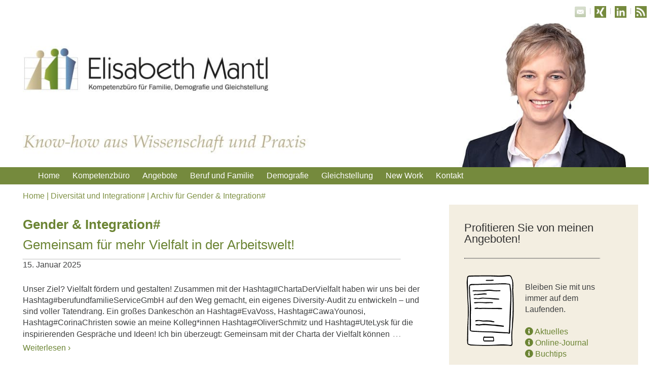

--- FILE ---
content_type: text/html; charset=UTF-8
request_url: https://www.elisabeth-mantl.de/category/diversitaet-und-integration/gender-integration/
body_size: 19015
content:
<!doctype html>
<!--[if !IE]>      <html class="no-js non-ie" lang="de"> <![endif]-->
<!--[if IE 7 ]>    <html class="no-js ie7" lang="de"> <![endif]-->
<!--[if IE 8 ]>    <html class="no-js ie8" lang="de"> <![endif]-->
<!--[if IE 9 ]>    <html class="no-js ie9" lang="de"> <![endif]-->
<!--[if gt IE 9]><!--> <html class="no-js" lang="de"> <!--<![endif]-->
<head>

<meta charset="UTF-8" />
<meta name="viewport" content="width=device-width, user-scalable=no, initial-scale=1.0, minimum-scale=1.0, maximum-scale=1.0">

<title>
Gender &amp; Integration# &#124; Kompetenzbüro für Familie, Demografie und Gleichstellung in Berlin - Vereinbarkeit von Beruf und Familie</title>

<link rel="profile" href="http://gmpg.org/xfn/11" />
<link rel="pingback" href="https://www.elisabeth-mantl.de/xmlrpc.php" />


<meta name='robots' content='max-image-preview:large' />
<link rel="alternate" type="application/rss+xml" title="Kompetenzbüro für Familie, Demografie und Gleichstellung in Berlin - Vereinbarkeit von Beruf und Familie &raquo; Feed" href="https://www.elisabeth-mantl.de/feed/" />
<link rel="alternate" type="application/rss+xml" title="Kompetenzbüro für Familie, Demografie und Gleichstellung in Berlin - Vereinbarkeit von Beruf und Familie &raquo; Kommentar-Feed" href="https://www.elisabeth-mantl.de/comments/feed/" />
<link rel="alternate" type="application/rss+xml" title="Kompetenzbüro für Familie, Demografie und Gleichstellung in Berlin - Vereinbarkeit von Beruf und Familie &raquo; Gender &amp; Integration# Kategorie-Feed" href="https://www.elisabeth-mantl.de/category/diversitaet-und-integration/gender-integration/feed/" />
<style id='wp-img-auto-sizes-contain-inline-css' type='text/css'>
img:is([sizes=auto i],[sizes^="auto," i]){contain-intrinsic-size:3000px 1500px}
/*# sourceURL=wp-img-auto-sizes-contain-inline-css */
</style>
<link rel='stylesheet' id='responsive-style-css' href='https://www.elisabeth-mantl.de/wp-content/themes/emantl/style.css?ver=1.8.9' type='text/css' media='all' />
<link rel='stylesheet' id='pt-cv-public-style-css' href='https://www.elisabeth-mantl.de/wp-content/plugins/content-views-query-and-display-post-page/public/assets/css/cv.css?ver=4.2.1' type='text/css' media='all' />
<style id='wp-emoji-styles-inline-css' type='text/css'>

	img.wp-smiley, img.emoji {
		display: inline !important;
		border: none !important;
		box-shadow: none !important;
		height: 1em !important;
		width: 1em !important;
		margin: 0 0.07em !important;
		vertical-align: -0.1em !important;
		background: none !important;
		padding: 0 !important;
	}
/*# sourceURL=wp-emoji-styles-inline-css */
</style>
<link rel='stylesheet' id='wp-block-library-css' href='https://www.elisabeth-mantl.de/wp-includes/css/dist/block-library/style.min.css?ver=6.9' type='text/css' media='all' />
<style id='global-styles-inline-css' type='text/css'>
:root{--wp--preset--aspect-ratio--square: 1;--wp--preset--aspect-ratio--4-3: 4/3;--wp--preset--aspect-ratio--3-4: 3/4;--wp--preset--aspect-ratio--3-2: 3/2;--wp--preset--aspect-ratio--2-3: 2/3;--wp--preset--aspect-ratio--16-9: 16/9;--wp--preset--aspect-ratio--9-16: 9/16;--wp--preset--color--black: #000000;--wp--preset--color--cyan-bluish-gray: #abb8c3;--wp--preset--color--white: #ffffff;--wp--preset--color--pale-pink: #f78da7;--wp--preset--color--vivid-red: #cf2e2e;--wp--preset--color--luminous-vivid-orange: #ff6900;--wp--preset--color--luminous-vivid-amber: #fcb900;--wp--preset--color--light-green-cyan: #7bdcb5;--wp--preset--color--vivid-green-cyan: #00d084;--wp--preset--color--pale-cyan-blue: #8ed1fc;--wp--preset--color--vivid-cyan-blue: #0693e3;--wp--preset--color--vivid-purple: #9b51e0;--wp--preset--gradient--vivid-cyan-blue-to-vivid-purple: linear-gradient(135deg,rgb(6,147,227) 0%,rgb(155,81,224) 100%);--wp--preset--gradient--light-green-cyan-to-vivid-green-cyan: linear-gradient(135deg,rgb(122,220,180) 0%,rgb(0,208,130) 100%);--wp--preset--gradient--luminous-vivid-amber-to-luminous-vivid-orange: linear-gradient(135deg,rgb(252,185,0) 0%,rgb(255,105,0) 100%);--wp--preset--gradient--luminous-vivid-orange-to-vivid-red: linear-gradient(135deg,rgb(255,105,0) 0%,rgb(207,46,46) 100%);--wp--preset--gradient--very-light-gray-to-cyan-bluish-gray: linear-gradient(135deg,rgb(238,238,238) 0%,rgb(169,184,195) 100%);--wp--preset--gradient--cool-to-warm-spectrum: linear-gradient(135deg,rgb(74,234,220) 0%,rgb(151,120,209) 20%,rgb(207,42,186) 40%,rgb(238,44,130) 60%,rgb(251,105,98) 80%,rgb(254,248,76) 100%);--wp--preset--gradient--blush-light-purple: linear-gradient(135deg,rgb(255,206,236) 0%,rgb(152,150,240) 100%);--wp--preset--gradient--blush-bordeaux: linear-gradient(135deg,rgb(254,205,165) 0%,rgb(254,45,45) 50%,rgb(107,0,62) 100%);--wp--preset--gradient--luminous-dusk: linear-gradient(135deg,rgb(255,203,112) 0%,rgb(199,81,192) 50%,rgb(65,88,208) 100%);--wp--preset--gradient--pale-ocean: linear-gradient(135deg,rgb(255,245,203) 0%,rgb(182,227,212) 50%,rgb(51,167,181) 100%);--wp--preset--gradient--electric-grass: linear-gradient(135deg,rgb(202,248,128) 0%,rgb(113,206,126) 100%);--wp--preset--gradient--midnight: linear-gradient(135deg,rgb(2,3,129) 0%,rgb(40,116,252) 100%);--wp--preset--font-size--small: 13px;--wp--preset--font-size--medium: 20px;--wp--preset--font-size--large: 36px;--wp--preset--font-size--x-large: 42px;--wp--preset--spacing--20: 0.44rem;--wp--preset--spacing--30: 0.67rem;--wp--preset--spacing--40: 1rem;--wp--preset--spacing--50: 1.5rem;--wp--preset--spacing--60: 2.25rem;--wp--preset--spacing--70: 3.38rem;--wp--preset--spacing--80: 5.06rem;--wp--preset--shadow--natural: 6px 6px 9px rgba(0, 0, 0, 0.2);--wp--preset--shadow--deep: 12px 12px 50px rgba(0, 0, 0, 0.4);--wp--preset--shadow--sharp: 6px 6px 0px rgba(0, 0, 0, 0.2);--wp--preset--shadow--outlined: 6px 6px 0px -3px rgb(255, 255, 255), 6px 6px rgb(0, 0, 0);--wp--preset--shadow--crisp: 6px 6px 0px rgb(0, 0, 0);}:where(.is-layout-flex){gap: 0.5em;}:where(.is-layout-grid){gap: 0.5em;}body .is-layout-flex{display: flex;}.is-layout-flex{flex-wrap: wrap;align-items: center;}.is-layout-flex > :is(*, div){margin: 0;}body .is-layout-grid{display: grid;}.is-layout-grid > :is(*, div){margin: 0;}:where(.wp-block-columns.is-layout-flex){gap: 2em;}:where(.wp-block-columns.is-layout-grid){gap: 2em;}:where(.wp-block-post-template.is-layout-flex){gap: 1.25em;}:where(.wp-block-post-template.is-layout-grid){gap: 1.25em;}.has-black-color{color: var(--wp--preset--color--black) !important;}.has-cyan-bluish-gray-color{color: var(--wp--preset--color--cyan-bluish-gray) !important;}.has-white-color{color: var(--wp--preset--color--white) !important;}.has-pale-pink-color{color: var(--wp--preset--color--pale-pink) !important;}.has-vivid-red-color{color: var(--wp--preset--color--vivid-red) !important;}.has-luminous-vivid-orange-color{color: var(--wp--preset--color--luminous-vivid-orange) !important;}.has-luminous-vivid-amber-color{color: var(--wp--preset--color--luminous-vivid-amber) !important;}.has-light-green-cyan-color{color: var(--wp--preset--color--light-green-cyan) !important;}.has-vivid-green-cyan-color{color: var(--wp--preset--color--vivid-green-cyan) !important;}.has-pale-cyan-blue-color{color: var(--wp--preset--color--pale-cyan-blue) !important;}.has-vivid-cyan-blue-color{color: var(--wp--preset--color--vivid-cyan-blue) !important;}.has-vivid-purple-color{color: var(--wp--preset--color--vivid-purple) !important;}.has-black-background-color{background-color: var(--wp--preset--color--black) !important;}.has-cyan-bluish-gray-background-color{background-color: var(--wp--preset--color--cyan-bluish-gray) !important;}.has-white-background-color{background-color: var(--wp--preset--color--white) !important;}.has-pale-pink-background-color{background-color: var(--wp--preset--color--pale-pink) !important;}.has-vivid-red-background-color{background-color: var(--wp--preset--color--vivid-red) !important;}.has-luminous-vivid-orange-background-color{background-color: var(--wp--preset--color--luminous-vivid-orange) !important;}.has-luminous-vivid-amber-background-color{background-color: var(--wp--preset--color--luminous-vivid-amber) !important;}.has-light-green-cyan-background-color{background-color: var(--wp--preset--color--light-green-cyan) !important;}.has-vivid-green-cyan-background-color{background-color: var(--wp--preset--color--vivid-green-cyan) !important;}.has-pale-cyan-blue-background-color{background-color: var(--wp--preset--color--pale-cyan-blue) !important;}.has-vivid-cyan-blue-background-color{background-color: var(--wp--preset--color--vivid-cyan-blue) !important;}.has-vivid-purple-background-color{background-color: var(--wp--preset--color--vivid-purple) !important;}.has-black-border-color{border-color: var(--wp--preset--color--black) !important;}.has-cyan-bluish-gray-border-color{border-color: var(--wp--preset--color--cyan-bluish-gray) !important;}.has-white-border-color{border-color: var(--wp--preset--color--white) !important;}.has-pale-pink-border-color{border-color: var(--wp--preset--color--pale-pink) !important;}.has-vivid-red-border-color{border-color: var(--wp--preset--color--vivid-red) !important;}.has-luminous-vivid-orange-border-color{border-color: var(--wp--preset--color--luminous-vivid-orange) !important;}.has-luminous-vivid-amber-border-color{border-color: var(--wp--preset--color--luminous-vivid-amber) !important;}.has-light-green-cyan-border-color{border-color: var(--wp--preset--color--light-green-cyan) !important;}.has-vivid-green-cyan-border-color{border-color: var(--wp--preset--color--vivid-green-cyan) !important;}.has-pale-cyan-blue-border-color{border-color: var(--wp--preset--color--pale-cyan-blue) !important;}.has-vivid-cyan-blue-border-color{border-color: var(--wp--preset--color--vivid-cyan-blue) !important;}.has-vivid-purple-border-color{border-color: var(--wp--preset--color--vivid-purple) !important;}.has-vivid-cyan-blue-to-vivid-purple-gradient-background{background: var(--wp--preset--gradient--vivid-cyan-blue-to-vivid-purple) !important;}.has-light-green-cyan-to-vivid-green-cyan-gradient-background{background: var(--wp--preset--gradient--light-green-cyan-to-vivid-green-cyan) !important;}.has-luminous-vivid-amber-to-luminous-vivid-orange-gradient-background{background: var(--wp--preset--gradient--luminous-vivid-amber-to-luminous-vivid-orange) !important;}.has-luminous-vivid-orange-to-vivid-red-gradient-background{background: var(--wp--preset--gradient--luminous-vivid-orange-to-vivid-red) !important;}.has-very-light-gray-to-cyan-bluish-gray-gradient-background{background: var(--wp--preset--gradient--very-light-gray-to-cyan-bluish-gray) !important;}.has-cool-to-warm-spectrum-gradient-background{background: var(--wp--preset--gradient--cool-to-warm-spectrum) !important;}.has-blush-light-purple-gradient-background{background: var(--wp--preset--gradient--blush-light-purple) !important;}.has-blush-bordeaux-gradient-background{background: var(--wp--preset--gradient--blush-bordeaux) !important;}.has-luminous-dusk-gradient-background{background: var(--wp--preset--gradient--luminous-dusk) !important;}.has-pale-ocean-gradient-background{background: var(--wp--preset--gradient--pale-ocean) !important;}.has-electric-grass-gradient-background{background: var(--wp--preset--gradient--electric-grass) !important;}.has-midnight-gradient-background{background: var(--wp--preset--gradient--midnight) !important;}.has-small-font-size{font-size: var(--wp--preset--font-size--small) !important;}.has-medium-font-size{font-size: var(--wp--preset--font-size--medium) !important;}.has-large-font-size{font-size: var(--wp--preset--font-size--large) !important;}.has-x-large-font-size{font-size: var(--wp--preset--font-size--x-large) !important;}
/*# sourceURL=global-styles-inline-css */
</style>

<style id='classic-theme-styles-inline-css' type='text/css'>
/*! This file is auto-generated */
.wp-block-button__link{color:#fff;background-color:#32373c;border-radius:9999px;box-shadow:none;text-decoration:none;padding:calc(.667em + 2px) calc(1.333em + 2px);font-size:1.125em}.wp-block-file__button{background:#32373c;color:#fff;text-decoration:none}
/*# sourceURL=/wp-includes/css/classic-themes.min.css */
</style>
<link rel='stylesheet' id='hamburger.css-css' href='https://www.elisabeth-mantl.de/wp-content/plugins/wp-responsive-menu/assets/css/wpr-hamburger.css?ver=3.2.1' type='text/css' media='all' />
<link rel='stylesheet' id='wprmenu.css-css' href='https://www.elisabeth-mantl.de/wp-content/plugins/wp-responsive-menu/assets/css/wprmenu.css?ver=3.2.1' type='text/css' media='all' />
<style id='wprmenu.css-inline-css' type='text/css'>
@media only screen and ( max-width: 900px ) {html body div.wprm-wrapper {overflow: scroll;}html body div.wprm-overlay{ background: rgb(0,0,0) }#wprmenu_bar {background-image: url();background-size: cover ;background-repeat: repeat;}#wprmenu_bar {background-color: #758a3d;}html body div#mg-wprm-wrap .wpr_submit .icon.icon-search {color: #ffffff;}#wprmenu_bar .menu_title,#wprmenu_bar .wprmenu_icon_menu,#wprmenu_bar .menu_title a {color: #ffffff;}#wprmenu_bar .menu_title a {font-size: 20px;font-weight: ;}#mg-wprm-wrap li.menu-item a {font-size: 15px;text-transform: ;font-weight: ;}#mg-wprm-wrap li.menu-item-has-children ul.sub-menu a {font-size: 15px;text-transform: ;font-weight: ;}#mg-wprm-wrap li.current-menu-item > a {background: #abb56c;}#mg-wprm-wrap li.current-menu-item > a,#mg-wprm-wrap li.current-menu-item span.wprmenu_icon{color: #ffffff !important;}#mg-wprm-wrap {background-color: #758a3d;}.cbp-spmenu-push-toright,.cbp-spmenu-push-toright .mm-slideout {left: 80% ;}.cbp-spmenu-push-toleft {left: -80% ;}#mg-wprm-wrap.cbp-spmenu-right,#mg-wprm-wrap.cbp-spmenu-left,#mg-wprm-wrap.cbp-spmenu-right.custom,#mg-wprm-wrap.cbp-spmenu-left.custom,.cbp-spmenu-vertical {width: 80%;max-width: 400px;}#mg-wprm-wrap ul#wprmenu_menu_ul li.menu-item a,div#mg-wprm-wrap ul li span.wprmenu_icon {color: #ffffff;}#mg-wprm-wrap ul#wprmenu_menu_ul li.menu-item:valid ~ a{color: #ffffff;}#mg-wprm-wrap ul#wprmenu_menu_ul li.menu-item a:hover {background: #abb56c;color: #ffffff !important;}div#mg-wprm-wrap ul>li:hover>span.wprmenu_icon {color: #ffffff !important;}.wprmenu_bar .hamburger-inner,.wprmenu_bar .hamburger-inner::before,.wprmenu_bar .hamburger-inner::after {background: #ffffff;}.wprmenu_bar .hamburger:hover .hamburger-inner,.wprmenu_bar .hamburger:hover .hamburger-inner::before,.wprmenu_bar .hamburger:hover .hamburger-inner::after {background: #ffffff;}div.wprmenu_bar div.hamburger{padding-right: 6px !important;}#wprmenu_menu.left {width:80%;left: -80%;right: auto;}#wprmenu_menu.right {width:80%;right: -80%;left: auto;}html body div#wprmenu_bar {height : 42px;}#mg-wprm-wrap.cbp-spmenu-left,#mg-wprm-wrap.cbp-spmenu-right,#mg-widgetmenu-wrap.cbp-spmenu-widget-left,#mg-widgetmenu-wrap.cbp-spmenu-widget-right {top: 42px !important;}.wprmenu_bar .hamburger {float: left;}.wprmenu_bar #custom_menu_icon.hamburger {top: px;left: px;float: left !important;background-color: #cccccc;}#main-menu-wrapper{ display: none !important; }.wpr_custom_menu #custom_menu_icon {display: block;}html { padding-top: 42px !important; }#wprmenu_bar,#mg-wprm-wrap { display: block; }div#wpadminbar { position: fixed; }}
/*# sourceURL=wprmenu.css-inline-css */
</style>
<link rel='stylesheet' id='wpr_icons-css' href='https://www.elisabeth-mantl.de/wp-content/plugins/wp-responsive-menu/inc/assets/icons/wpr-icons.css?ver=3.2.1' type='text/css' media='all' />
<link rel='stylesheet' id='cmplz-general-css' href='https://www.elisabeth-mantl.de/wp-content/plugins/complianz-gdpr/assets/css/cookieblocker.min.css?ver=1764667039' type='text/css' media='all' />
<link rel='stylesheet' id='custom_css-css' href='https://www.elisabeth-mantl.de/wp-content/themes/emantl/assets/css/custom.css?ver=6.9' type='text/css' media='all' />
<script type="text/javascript" src="https://www.elisabeth-mantl.de/wp-includes/js/jquery/jquery.min.js?ver=3.7.1" id="jquery-core-js"></script>
<script type="text/javascript" src="https://www.elisabeth-mantl.de/wp-includes/js/jquery/jquery-migrate.min.js?ver=3.4.1" id="jquery-migrate-js"></script>
<script type="text/javascript" src="https://www.elisabeth-mantl.de/wp-content/plugins/wp-responsive-menu/assets/js/modernizr.custom.js?ver=3.2.1" id="modernizr-js"></script>
<script type="text/javascript" src="https://www.elisabeth-mantl.de/wp-content/plugins/wp-responsive-menu/assets/js/touchSwipe.js?ver=3.2.1" id="touchSwipe-js"></script>
<script type="text/javascript" id="wprmenu.js-js-extra">
/* <![CDATA[ */
var wprmenu = {"zooming":"","from_width":"900","push_width":"400","menu_width":"80","parent_click":"","swipe":"","enable_overlay":"1","wprmenuDemoId":""};
//# sourceURL=wprmenu.js-js-extra
/* ]]> */
</script>
<script type="text/javascript" src="https://www.elisabeth-mantl.de/wp-content/plugins/wp-responsive-menu/assets/js/wprmenu.js?ver=3.2.1" id="wprmenu.js-js"></script>
<script type="text/javascript" src="https://www.elisabeth-mantl.de/wp-content/themes/emantl/assets/js/custom.js?ver=6.9" id="custom_js-js"></script>
<link rel="https://api.w.org/" href="https://www.elisabeth-mantl.de/wp-json/" /><link rel="alternate" title="JSON" type="application/json" href="https://www.elisabeth-mantl.de/wp-json/wp/v2/categories/45" /><link rel="EditURI" type="application/rsd+xml" title="RSD" href="https://www.elisabeth-mantl.de/xmlrpc.php?rsd" />
<meta name="generator" content="WordPress 6.9" />
			<style>.cmplz-hidden {
					display: none !important;
				}</style><!-- We need this for debugging -->
<!-- Responsive Original!! 1.8.9.3 -->
<!-- Child Mantl 2019 1.0 -->
<meta name="generator" content="Elementor 3.33.2; features: additional_custom_breakpoints; settings: css_print_method-external, google_font-enabled, font_display-auto">
			<style>
				.e-con.e-parent:nth-of-type(n+4):not(.e-lazyloaded):not(.e-no-lazyload),
				.e-con.e-parent:nth-of-type(n+4):not(.e-lazyloaded):not(.e-no-lazyload) * {
					background-image: none !important;
				}
				@media screen and (max-height: 1024px) {
					.e-con.e-parent:nth-of-type(n+3):not(.e-lazyloaded):not(.e-no-lazyload),
					.e-con.e-parent:nth-of-type(n+3):not(.e-lazyloaded):not(.e-no-lazyload) * {
						background-image: none !important;
					}
				}
				@media screen and (max-height: 640px) {
					.e-con.e-parent:nth-of-type(n+2):not(.e-lazyloaded):not(.e-no-lazyload),
					.e-con.e-parent:nth-of-type(n+2):not(.e-lazyloaded):not(.e-no-lazyload) * {
						background-image: none !important;
					}
				}
			</style>
			<style type="text/css" id="custom-background-css">
body.custom-background { background-color: #ffffff; }
</style>
	<link rel="icon" href="https://www.elisabeth-mantl.de/wp-content/uploads/2021/12/cropped-mantl-32x32.jpg" sizes="32x32" />
<link rel="icon" href="https://www.elisabeth-mantl.de/wp-content/uploads/2021/12/cropped-mantl-192x192.jpg" sizes="192x192" />
<link rel="apple-touch-icon" href="https://www.elisabeth-mantl.de/wp-content/uploads/2021/12/cropped-mantl-180x180.jpg" />
<meta name="msapplication-TileImage" content="https://www.elisabeth-mantl.de/wp-content/uploads/2021/12/cropped-mantl-270x270.jpg" />
		<style type="text/css" id="wp-custom-css">
			.menu {
	background: #758a3d;}
#custom_html-3 .widget-title {background: url(/wp-content/uploads/2019/06/buf.png) no-repeat;
background-size: 54px 45px;}

/*full width home*/
.home #wrapper {max-width:100%; margin:auto}

#wrapper {max-width:1250px; margin:auto}

#logo {float:none; max-width:1190px;margin: 0 auto; }

#menu-main-neu {
	max-width:1190px!important;
	
}


.home .post-title {display:none;}

.lcp_post a {color:#6b8433;}

#post-grid-10403 img, 
#post-grid-10404 img  {width:170px!important;height:170px!important;border-radius:50%!important; margin-left:-40px; margin-bottom:20px}

/*.elementor-shortcode .item {background-color:transparent!important;;}*/



.home #menu-main-neu li a, #menu-main-neu li a {font-size:16px; padding:3px 15px 3px 10px;}
.home #menu-main-neu, #menu-main-neu  {padding-left:20px}
.home #menu-main-neu li li a , #menu-main-neu li li a {font-size:14px; }

.breadcrumb-list {font-size:1em;}

.col-620 {
	padding-left:30px; 
	/* max-width:47em; */
}

.mantl-journal{padding:20px 0 40px 0; border-top:1px dotted; width:95       }

.mantl-journal h3 {border:0;}

.mantl-journal img {border-radius:50%;}

.page-numbers {background-color:#a8b269!important;border:0!important;}

#mailpoet_form_2 {color:#fff; }

#mailpoet_form_2 input {width:280px!important; border:0; height:40px;}

.elementor-shortcode .lcp_catlist h3, .elementor-shortcode .lcp_catlist a {color:#fff;}

.elementor-shortcode .lcp_catlist .mantl-journal {border:0; padding:10px 0;}

.elementor-element-d18415f a {color:#fff; text-decoration:underline;}

/* elementor icons */
em[class*=" eicon-"],
em[class^=eicon],
i[class*=" eicon-"],
i[class^=eicon]{
 font-family:eicons !important;
}

/* #colophon-widget {padding-left:40px!important; } */
#colophon-widget a, #colophon-widget a:hover  {color:#fff; }
#nav_menu-2, #nav_menu-3, #nav_menu-4, #nav_menu-5, #nav_menu-6 ,#nav_menu-7  {float:left; text-align:left; max-width:20%;}

#colophon-widget .menu-item-has-children a {font-weight:bold!important; font-style:normal; font-family: inherit; font-size: 1.2em; }
#colophon-widget .menu-item-has-children li:first-child{margin-top: 20px; }
#colophon-widget .menu-item-has-children li a {font-weight:normal!important; }

/*kundenstimmen bilder entfernen*/

.fixed-height-image {display:none;}
.rpc-title {margin-top:20px;}

/*Änderungen 27.4.21*/
#content {width:66%;border:none;}
#widget-right {max-width:25%;margin-top:40px;}
body {font-size:1em}
h1.post-title {margin-top:50px!important;font-size:2em;font-weight:normal}
.read_more,.element_1.excerpt {font-size:1em!important;}
.element_1.excerpt a {display:none;}
.layer-content {margin-top:20px;}
.elementor-button-wrapper {padding: 0 30px;}

.online-journal-anmeldung {width:75%;
background-color:#6b8eb4; padding:20px;}

@media only screen and (max-width: 1190px) {
.col-620 {
  max-width: 60%;
 }
}

@media only screen and (max-width: 850px) {
.col-620 { max-width: 90%; }
	#content {width:100%; }
 #widget-right {max-width:90%;}
		}
.mantl-journal img {
  border-radius: 0;
}

/* Kontaktformular */
.wpcf7-quiz {width:50px!important;}		</style>
		
<link href="/wp-content/themes/emantl/assets/css/fontawesome.css" rel="stylesheet">
<link href="/wp-content/themes/emantl/assets/css/brands.css" rel="stylesheet">
<link href="/wp-content/themes/emantl/assets/css/solid.css" rel="stylesheet">

<!-- Matomo -->
<script type="text/javascript">
  var _paq = window._paq || [];
  /* tracker methods like "setCustomDimension" should be called before "trackPageView" */
  _paq.push(['trackPageView']);
  _paq.push(['enableLinkTracking']);
  (function() {
    var u="//www.manustatis.de/";
    _paq.push(['setTrackerUrl', u+'matomo.php']);
    _paq.push(['setSiteId', '2']);
    var d=document, g=d.createElement('script'), s=d.getElementsByTagName('script')[0];
    g.type='text/javascript'; g.async=true; g.defer=true; g.src=u+'matomo.js'; s.parentNode.insertBefore(g,s);
  })();
</script>
<!-- End Matomo Code -->
</head>

<body class="archive category category-gender-integration category-45 custom-background wp-theme-responsive-original wp-child-theme-emantl elementor-default elementor-kit-11185">
                 
<div id="container" class="hfeed">
         
        <div id="header">
    
        	        <ul id="menu-facebook" class="top-menu"><li id="menu-item-5970" class="menu-item menu-item-type-custom menu-item-object-custom menu-item-5970"><a href="mailto:kontakt@elisabeth-mantl.de"><img src="/wp-content/uploads/2016/03/mail.png"></a></li>
<li id="menu-item-4987" class="menu-item menu-item-type-custom menu-item-object-custom menu-item-4987"><a target="_blank" href="https://www.xing.com/profile/Elisabeth_Mantl3"><img src="/wp-content/uploads/2019/03/xing-1.png" style="width:23px; height:23px;"></a></li>
<li id="menu-item-4989" class="menu-item menu-item-type-custom menu-item-object-custom menu-item-4989"><a target="_blank" href="https://de.linkedin.com/in/elisabethmantl"><img src="/wp-content/uploads/2019/03/linkedin.png" style="width:23px; height:23px;"></a></li>
<li id="menu-item-5934" class="menu-item menu-item-type-custom menu-item-object-custom menu-item-5934"><a href="https://elisabeth-mantl.de/?feed=rss"><img src="/wp-content/uploads/2019/03/rss.png" style="width:23px; height:23px;" ></a></li>
</ul>                
       
	               
        <div id="logo">
            <a href="https://www.elisabeth-mantl.de/"><img fetchpriority="high" src="https://www.elisabeth-mantl.de/wp-content/uploads/2019/06/header2-opt.jpg" width="1250" height="300" alt="Kompetenzbüro für Familie, Demografie und Gleichstellung in Berlin &#8211; Vereinbarkeit von Beruf und Familie" /></a>
        </div><!-- end of #logo -->
        
    
        
        		  
		<div id="main-menu-wrapper">
			
		
		
				<ul id="menu-main-neu" class="menu"><li id="menu-item-8234" class="menu-item menu-item-type-custom menu-item-object-custom menu-item-home menu-item-8234"><a href="https://www.elisabeth-mantl.de/">Home</a></li>
<li id="menu-item-5282" class="menu-item menu-item-type-post_type menu-item-object-page menu-item-has-children menu-item-5282"><a href="https://www.elisabeth-mantl.de/kompetenzbuero/">Kompetenzbüro</a>
<ul class="sub-menu">
	<li id="menu-item-5263" class="menu-item menu-item-type-post_type menu-item-object-page menu-item-5263"><a href="https://www.elisabeth-mantl.de/kompetenzbuero/elisabeth-mantl/">Elisabeth Mantl</a></li>
	<li id="menu-item-5318" class="menu-item menu-item-type-post_type menu-item-object-page menu-item-5318"><a href="https://www.elisabeth-mantl.de/kompetenzbuero/kunden/">Referenzen</a></li>
	<li id="menu-item-8667" class="menu-item menu-item-type-post_type menu-item-object-page menu-item-8667"><a href="https://www.elisabeth-mantl.de/kundenstimmen/">Kundenstimmen</a></li>
	<li id="menu-item-6392" class="menu-item menu-item-type-post_type menu-item-object-page menu-item-6392"><a href="https://www.elisabeth-mantl.de/kompetenzbuero/das-logo-des-kompetenzbueros/">Über das Logo</a></li>
</ul>
</li>
<li id="menu-item-5519" class="menu-item menu-item-type-post_type menu-item-object-page menu-item-has-children menu-item-5519"><a href="https://www.elisabeth-mantl.de/angebote/">Angebote</a>
<ul class="sub-menu">
	<li id="menu-item-5576" class="menu-item menu-item-type-post_type menu-item-object-page menu-item-5576"><a href="https://www.elisabeth-mantl.de/angebote/ueberblick/">Überblick</a></li>
	<li id="menu-item-9929" class="menu-item menu-item-type-post_type menu-item-object-page menu-item-9929"><a href="https://www.elisabeth-mantl.de/so-arbeite-ich/">Organisationsberatung &#038; Prozessmoderation</a></li>
	<li id="menu-item-4962" class="menu-item menu-item-type-post_type menu-item-object-page menu-item-4962"><a href="https://www.elisabeth-mantl.de/angebote/audit-berufundfamilie/">audit berufundfamilie</a></li>
	<li id="menu-item-4963" class="menu-item menu-item-type-post_type menu-item-object-page menu-item-4963"><a href="https://www.elisabeth-mantl.de/angebote/audit-familiengerechte-hochschule/">audit familiengerechte hochschule</a></li>
	<li id="menu-item-6921" class="menu-item menu-item-type-post_type menu-item-object-page menu-item-6921"><a href="https://www.elisabeth-mantl.de/angebote/kompetenzaufbau-trainings/">Führungskräfteseminare</a></li>
	<li id="menu-item-8414" class="menu-item menu-item-type-post_type menu-item-object-page menu-item-8414"><a href="https://www.elisabeth-mantl.de/angebote/coaching/">Coaching</a></li>
</ul>
</li>
<li id="menu-item-4972" class="menu-item menu-item-type-post_type menu-item-object-page menu-item-4972"><a href="https://www.elisabeth-mantl.de/familie/">Beruf und Familie</a></li>
<li id="menu-item-4973" class="menu-item menu-item-type-post_type menu-item-object-page menu-item-4973"><a href="https://www.elisabeth-mantl.de/demografie/">Demografie</a></li>
<li id="menu-item-4974" class="menu-item menu-item-type-post_type menu-item-object-page menu-item-4974"><a href="https://www.elisabeth-mantl.de/gleichstellung/">Gleichstellung</a></li>
<li id="menu-item-9926" class="menu-item menu-item-type-post_type menu-item-object-page menu-item-9926"><a href="https://www.elisabeth-mantl.de/new-work-und-agilitaet/">New Work</a></li>
<li id="menu-item-4982" class="menu-item menu-item-type-post_type menu-item-object-page menu-item-4982"><a href="https://www.elisabeth-mantl.de/kontakt/">Kontakt</a></li>
</ul>        </div>
		
             
    </div><!-- end of #header -->
        
	    <div id="wrapper" class="clearfix">
    
                <!-- div id="container" -->
                        <div id="content" role="main" class="grid col-620 category">
							
                                        <div class="breadcrumb-list"><a href="https://www.elisabeth-mantl.de">Home</a> <span class="chevron">|</span> <a href="https://www.elisabeth-mantl.de/category/diversitaet-und-integration/">Diversität und Integration#</a> <span class="chevron">|</span> <span class="breadcrumb-current">Archiv für Gender &amp; Integration#</div>                                          
                                
<h1 class="category-title">Gender &amp; Integration#</h1>
<div class="entry-content">






                        <div id="post-12240" class="post-12240 post type-post status-publish format-standard has-post-thumbnail hentry category-demografie-generationen-management category-diversitaet-und-integration category-erfolgsfaktoren-fuer-integration category-fluechtlingsdebatte category-gender-integration category-gleichstellung-und-diversity category-integrationsmodelle category-news category-formate tag-berufundfamilie tag-diversity-audit tag-inklusive-unternehmenskultur">
                        <h2 class="post-title" ><a href="https://www.elisabeth-mantl.de/gemeinsam-fuer-mehr-vielfalt-in-der-arbeitswelt/" title="Permalink zu Gemeinsam für mehr Vielfalt in der Arbeitswelt!" rel="bookmark" style="color:#6B8433;">Gemeinsam für mehr Vielfalt in der Arbeitswelt!</a></h2>

                       <div class="entry-meta">
                                 <span class="entry-date">15. Januar 2025</span>                         </div>  <!--.entry-meta -->

                                <div class="entry-summary">
                                <p>Unser Ziel? Vielfalt fördern und gestalten! Zusammen mit der Hashtag#ChartaDerVielfalt haben wir uns bei der Hashtag#berufundfamilieServiceGmbH auf den Weg gemacht, ein eigenes Diversity-Audit zu entwickeln – und sind voller Tatendrang. Ein großes Dankeschön an Hashtag#EvaVoss, Hashtag#CawaYounosi, Hashtag#CorinaChristen sowie an meine Kolleg*innen Hashtag#OliverSchmitz und Hashtag#UteLysk für die inspirierenden Gespräche und Ideen! Ich bin überzeugt: Gemeinsam mit der Charta der Vielfalt können<span class="ellipsis">&hellip;</span></p>
<div class="read-more"><a href="https://www.elisabeth-mantl.de/gemeinsam-fuer-mehr-vielfalt-in-der-arbeitswelt/">Weiterlesen ›</a></div>
<p><!-- end of .read-more --></p>
                        </div><!-- .entry-summary -->
        
                        <div class="entry-utility">
                                                                        <span class="cat-links">
                                                <!--?php printf( __( '<span class="%1$s">Posted in</span> %2$s', 'twentyten' ), 'entry-utility-prep entry-utility-prep-cat-links', get_the_category_list( ', ' ) ); ?-->
                                        </span>
                                        <!--span class="meta-sep">|</span-->
                                                                                                        <span class="tag-links">
                                                <span class="entry-utility-prep entry-utility-prep-tag-links">Verschlagwortet mit</span> <a href="https://www.elisabeth-mantl.de/tag/berufundfamilie/" rel="tag">berufundfamilie</a>, <a href="https://www.elisabeth-mantl.de/tag/diversity-audit/" rel="tag">diversity audit</a>, <a href="https://www.elisabeth-mantl.de/tag/inklusive-unternehmenskultur/" rel="tag">inklusive unternehmenskultur</a>                                        </span>
                                        <span class="meta-sep">|</span>
                                                            <!--    <span class="comments-link"><a href="https://www.elisabeth-mantl.de/gemeinsam-fuer-mehr-vielfalt-in-der-arbeitswelt/#respond">Schreib einen Kommentar</a></span>    -->
                                                        </div><!-- .entry-utility -->
                </div><!-- #post-## -->

                
        


                        <div id="post-8947" class="post-8947 post type-post status-publish format-standard has-post-thumbnail hentry category-diversitaet-und-integration category-gender-integration category-gleichstellung-und-diversity category-news">
                        <h2 class="post-title" ><a href="https://www.elisabeth-mantl.de/kein-anspruch-auf-geschlechtsneutrale-formulare/" title="Permalink zu Kein Anspruch auf geschlechtsneutrale Formulare" rel="bookmark" style="color:#6B8433;">Kein Anspruch auf geschlechtsneutrale Formulare</a></h2>

                       <div class="entry-meta">
                                 <span class="entry-date">19. März 2018</span>                         </div>  <!--.entry-meta -->

                                <div class="entry-summary">
                                <p>Nach BGH haben Frauen keinen Anspruch, in Formularen und Vordrucken nicht unter grammatisch männlichen, sondern ausschließlich oder zusätzlich mit grammatisch weiblichen Personenbezeichnungen erfasst zu werden. Zu dieser Entscheidung gelangt das BGH am 13.3.2018 und weist die Klage der 80-jährigen Marlies Krämer gegen die Sparkasse Saarbrücken ab. Durch Schreiben ihres Rechtsanwalts forderte Marlies Krämer die Sparkasse auf, ihre im Geschäftsverkehrt verwendeten<span class="ellipsis">&hellip;</span></p>
<div class="read-more"><a href="https://www.elisabeth-mantl.de/kein-anspruch-auf-geschlechtsneutrale-formulare/">Weiterlesen ›</a></div>
<p><!-- end of .read-more --></p>
                        </div><!-- .entry-summary -->
        
                        <div class="entry-utility">
                                                                        <span class="cat-links">
                                                <!--?php printf( __( '<span class="%1$s">Posted in</span> %2$s', 'twentyten' ), 'entry-utility-prep entry-utility-prep-cat-links', get_the_category_list( ', ' ) ); ?-->
                                        </span>
                                        <!--span class="meta-sep">|</span-->
                                                                                            <!--    <span class="comments-link"><a href="https://www.elisabeth-mantl.de/kein-anspruch-auf-geschlechtsneutrale-formulare/#respond">Schreib einen Kommentar</a></span>    -->
                                                        </div><!-- .entry-utility -->
                </div><!-- #post-## -->

                
        


                        <div id="post-8531" class="post-8531 post type-post status-publish format-standard has-post-thumbnail hentry category-diversitaet-und-integration category-gender-integration category-geschlechterrollen category-gleichstellung-und-diversity category-news">
                        <h2 class="post-title" ><a href="https://www.elisabeth-mantl.de/drittes-geschlecht-ist-jetzt-gesetz/" title="Permalink zu Drittes Geschlecht ist jetzt Gesetz" rel="bookmark" style="color:#6B8433;">Drittes Geschlecht ist jetzt Gesetz</a></h2>

                       <div class="entry-meta">
                                 <span class="entry-date">9. November 2017</span>                         </div>  <!--.entry-meta -->

                                <div class="entry-summary">
                                <p>Die bisherige &#8222;männlich oder weiblich&#8220;-Regelung im Personenstandsrecht ist verfassungsrechtlich nicht gerechtfertigt, urteilte heute das Bundesverfassungsgericht: Die Regelungen des Personenstandsrechts sind mit den grundgesetzlichen Anforderungen insoweit nicht vereinbar, als § 22 Abs. 3 Personenstandsgesetz (PStG) neben dem Eintrag „weiblich“ oder „männlich“ keine dritte Möglichkeit bietet, ein Geschlecht positiv eintragen zu lassen. Dies hat der Erste Senat des Bundesverfassungsgerichts mit heute veröffentlichtem<span class="ellipsis">&hellip;</span></p>
<div class="read-more"><a href="https://www.elisabeth-mantl.de/drittes-geschlecht-ist-jetzt-gesetz/">Weiterlesen ›</a></div>
<p><!-- end of .read-more --></p>
                        </div><!-- .entry-summary -->
        
                        <div class="entry-utility">
                                                                        <span class="cat-links">
                                                <!--?php printf( __( '<span class="%1$s">Posted in</span> %2$s', 'twentyten' ), 'entry-utility-prep entry-utility-prep-cat-links', get_the_category_list( ', ' ) ); ?-->
                                        </span>
                                        <!--span class="meta-sep">|</span-->
                                                                                            <!--    <span class="comments-link"><a href="https://www.elisabeth-mantl.de/drittes-geschlecht-ist-jetzt-gesetz/#respond">Schreib einen Kommentar</a></span>    -->
                                                        </div><!-- .entry-utility -->
                </div><!-- #post-## -->

                
        


                        <div id="post-8268" class="post-8268 post type-post status-publish format-standard has-post-thumbnail hentry category-diversitaet-und-integration category-gender-integration category-news">
                        <h2 class="post-title" ><a href="https://www.elisabeth-mantl.de/kopftuch-im-dienst/" title="Permalink zu Kopftuch im Dienst" rel="bookmark" style="color:#6B8433;">Kopftuch im Dienst</a></h2>

                       <div class="entry-meta">
                                 <span class="entry-date">25. Juli 2017</span>                         </div>  <!--.entry-meta -->

                                <div class="entry-summary">
                                <p>Das Kopftuch als Ausdruck individueller Glaubensüberzeugung bei Gericht und Staatsanwaltschaft zu tragen, widerspricht dem Neutralitätsgebot der Justiz, urteilte am 4.7. das Bundesverfassungsgericht. Es lehnte damit einen Eilantrag einer Rechtsreferendarin islamischen Glaubens ab, ihren Ausbildungsdienst bei der Staatsanwaltschaft mit einem Kopftuch absolvieren zu dürfen. Wie der VGH Kassel in der Vorinstanz sehen auch die Richter in Karlsruhe die Neutralität der Justiz<span class="ellipsis">&hellip;</span></p>
<div class="read-more"><a href="https://www.elisabeth-mantl.de/kopftuch-im-dienst/">Weiterlesen ›</a></div>
<p><!-- end of .read-more --></p>
                        </div><!-- .entry-summary -->
        
                        <div class="entry-utility">
                                                                        <span class="cat-links">
                                                <!--?php printf( __( '<span class="%1$s">Posted in</span> %2$s', 'twentyten' ), 'entry-utility-prep entry-utility-prep-cat-links', get_the_category_list( ', ' ) ); ?-->
                                        </span>
                                        <!--span class="meta-sep">|</span-->
                                                                                            <!--    <span class="comments-link"><a href="https://www.elisabeth-mantl.de/kopftuch-im-dienst/#respond">Schreib einen Kommentar</a></span>    -->
                                                        </div><!-- .entry-utility -->
                </div><!-- #post-## -->

                
        


                        <div id="post-6593" class="post-6593 post type-post status-publish format-standard has-post-thumbnail hentry category-buchtipps category-diversitaet-und-integration category-gender-integration category-geschlechterrollen category-gleichstellung-und-diversity category-online-journal-2016-herbst">
                        <h2 class="post-title" ><a href="https://www.elisabeth-mantl.de/vielfalt-als-ziel/" title="Permalink zu Vielfalt als Ziel" rel="bookmark" style="color:#6B8433;">Vielfalt als Ziel</a></h2>

                       <div class="entry-meta">
                                 <span class="entry-date">10. Oktober 2016</span>                         </div>  <!--.entry-meta -->

                                <div class="entry-summary">
                                <p>Wenn alle die gleichen Chancen haben, etwas aus sich zu machen, herrscht Gerechtigkeit. Mit dieser Definition im Blick geht Jens Schadendorf in seinem Buch &#8222;Der Regenbogen-Faktor&#8220; den Chancen nach, die schwule und lesbische Menschen in Unternehmen und Gesellschaft heute in Deutschland haben, nachdem sie über lange Zeit ausgegrenzt worden sind. „Der Regenbogenfaktor“ stellt positive Beispiele vor und erzählt Erfolgsgeschichten von<span class="ellipsis">&hellip;</span></p>
<div class="read-more"><a href="https://www.elisabeth-mantl.de/vielfalt-als-ziel/">Weiterlesen ›</a></div>
<p><!-- end of .read-more --></p>
                        </div><!-- .entry-summary -->
        
                        <div class="entry-utility">
                                                                        <span class="cat-links">
                                                <!--?php printf( __( '<span class="%1$s">Posted in</span> %2$s', 'twentyten' ), 'entry-utility-prep entry-utility-prep-cat-links', get_the_category_list( ', ' ) ); ?-->
                                        </span>
                                        <!--span class="meta-sep">|</span-->
                                                                                            <!--    <span class="comments-link"><a href="https://www.elisabeth-mantl.de/vielfalt-als-ziel/#respond">Schreib einen Kommentar</a></span>    -->
                                                        </div><!-- .entry-utility -->
                </div><!-- #post-## -->

                
        


                        <div id="post-6448" class="post-6448 post type-post status-publish format-standard has-post-thumbnail hentry category-buchtipps category-diversitaet-und-integration category-gender-integration category-geschlechterrollen category-gleichstellung-und-diversity category-online-journal-2016-herbst">
                        <h2 class="post-title" ><a href="https://www.elisabeth-mantl.de/goodbye-gender/" title="Permalink zu Goodbye Gender" rel="bookmark" style="color:#6B8433;">Goodbye Gender</a></h2>

                       <div class="entry-meta">
                                 <span class="entry-date">10. Oktober 2016</span>                         </div>  <!--.entry-meta -->

                                <div class="entry-summary">
                                <p>&#8222;Zuerst war ich ängstlich, mit meinem neu gewählten Pronomen öffentlich zu werden. Von Leuten außerhalb der queeren Szene einzufordern, &#8222;x&#8220; als Pronomen für mich zu benutzen, war, als würde ich Leuten erzählen, dass UFOs auf der Erde gelandet sind,&#8220; sagt Rae Spoon. Rae Spoon ist transgender. Ivan E. Coyote lehnt die Zuordnung zu einer Geschlechterkategorie ab. Beide wurden bei Geburt<span class="ellipsis">&hellip;</span></p>
<div class="read-more"><a href="https://www.elisabeth-mantl.de/goodbye-gender/">Weiterlesen ›</a></div>
<p><!-- end of .read-more --></p>
                        </div><!-- .entry-summary -->
        
                        <div class="entry-utility">
                                                                        <span class="cat-links">
                                                <!--?php printf( __( '<span class="%1$s">Posted in</span> %2$s', 'twentyten' ), 'entry-utility-prep entry-utility-prep-cat-links', get_the_category_list( ', ' ) ); ?-->
                                        </span>
                                        <!--span class="meta-sep">|</span-->
                                                                                            <!--    <span class="comments-link"><a href="https://www.elisabeth-mantl.de/goodbye-gender/#respond">Schreib einen Kommentar</a></span>    -->
                                                        </div><!-- .entry-utility -->
                </div><!-- #post-## -->

                
        


                        <div id="post-6397" class="post-6397 post type-post status-publish format-standard has-post-thumbnail hentry category-aelter-werden-ruhestand category-buchtipps category-demografie-generationen-management category-diversitaet-und-integration category-frauenquote category-gender-integration category-geschlechterrollen category-gleichstellung-und-diversity category-news category-formate">
                        <h2 class="post-title" ><a href="https://www.elisabeth-mantl.de/gleichstellungsrecherche/" title="Permalink zu Gleichstellungsrecherche" rel="bookmark" style="color:#6B8433;">Gleichstellungsrecherche</a></h2>

                       <div class="entry-meta">
                                 <span class="entry-date">1. September 2016</span>                         </div>  <!--.entry-meta -->

                                <div class="entry-summary">
                                <p>Seit 2008 bereitet die Agentur für Querschnittsziele 3QZ im Europäischen Sozialfond (ESF) Daten zu Gleichstellung und Antidiskriminierung auf und stellt themenbezogene Veröffentlichungen für die Kernzielgruppen des ESF zusammen. Bislang nur für den internen Gebrauch bestimmt macht die Agentur ihre Arbeit nun auch der breiten Öffentlichkeit zugänglich. Die Agentur will die Analyse zu den Lebenslagen von Frauen und Männern in ihrer<span class="ellipsis">&hellip;</span></p>
<div class="read-more"><a href="https://www.elisabeth-mantl.de/gleichstellungsrecherche/">Weiterlesen ›</a></div>
<p><!-- end of .read-more --></p>
                        </div><!-- .entry-summary -->
        
                        <div class="entry-utility">
                                                                        <span class="cat-links">
                                                <!--?php printf( __( '<span class="%1$s">Posted in</span> %2$s', 'twentyten' ), 'entry-utility-prep entry-utility-prep-cat-links', get_the_category_list( ', ' ) ); ?-->
                                        </span>
                                        <!--span class="meta-sep">|</span-->
                                                                                            <!--    <span class="comments-link"><a href="https://www.elisabeth-mantl.de/gleichstellungsrecherche/#respond">Schreib einen Kommentar</a></span>    -->
                                                        </div><!-- .entry-utility -->
                </div><!-- #post-## -->

                
        


                        <div id="post-4524" class="post-4524 post type-post status-publish format-standard has-post-thumbnail hentry category-fluechtlingsdebatte category-gender-integration category-interviews category-online-journal-januar-2016">
                        <h2 class="post-title" ><a href="https://www.elisabeth-mantl.de/portraetsechs-migrantinnen-in-berlin/" title="Permalink zu Rollenerfahrungen, RollenvorstellungenSechs Flüchtlinge in Berlin" rel="bookmark" style="color:#6B8433;"><b>Rollenerfahrungen, Rollenvorstellungen</b><br>Sechs Flüchtlinge in Berlin</a></h2>

                       <div class="entry-meta">
                                 <span class="entry-date">19. Januar 2016</span>                         </div>  <!--.entry-meta -->

                                <div class="entry-summary">
                                <p>Im Herbst 2015 hatten wir die Möglichkeit, mit einer Gruppe von Migrantinnen und Migranten ins Gespräch zu kommen. Wir befragten sie zu den Hintergründen ihrer Auswanderung nach Deutschland, ihren Zukunftsvorstellungen, aber auch zu ihren Rollenvorstellungen und -erfahrungen. Gern möchten wir hier gerade von Männern und Frauen berichten, die angesichts der hitzigen Diskussionen rund um das Thema Flüchtlinge oft nicht gesehen<span class="ellipsis">&hellip;</span></p>
<div class="read-more"><a href="https://www.elisabeth-mantl.de/portraetsechs-migrantinnen-in-berlin/">Weiterlesen ›</a></div>
<p><!-- end of .read-more --></p>
                        </div><!-- .entry-summary -->
        
                        <div class="entry-utility">
                                                                        <span class="cat-links">
                                                <!--?php printf( __( '<span class="%1$s">Posted in</span> %2$s', 'twentyten' ), 'entry-utility-prep entry-utility-prep-cat-links', get_the_category_list( ', ' ) ); ?-->
                                        </span>
                                        <!--span class="meta-sep">|</span-->
                                                                                            <!--    <span class="comments-link"><a href="https://www.elisabeth-mantl.de/portraetsechs-migrantinnen-in-berlin/#respond">Schreib einen Kommentar</a></span>    -->
                                                        </div><!-- .entry-utility -->
                </div><!-- #post-## -->

                
        


                        <div id="post-4561" class="post-4561 post type-post status-publish format-standard has-post-thumbnail hentry category-gender-integration category-gesetzeskommentare category-online-journal-januar-2016">
                        <h2 class="post-title" ><a href="https://www.elisabeth-mantl.de/retraditionalisierung-von-geschlechterrollen-und-sexualverhaltenfatwa-zum-verhalten-von-verlobten-veroeffentlicht/" title="Permalink zu Keuschheitsgebot für VerlobteNeues, islamisches Rechtsgutachten (Fatwa)" rel="bookmark" style="color:#6B8433;"><b>Keuschheitsgebot für Verlobte</b><br>Neues, islamisches Rechtsgutachten (Fatwa)</a></h2>

                       <div class="entry-meta">
                                 <span class="entry-date">18. Januar 2016</span>                         </div>  <!--.entry-meta -->

                                <div class="entry-summary">
                                <p>Seit Monaten schon arbeitet die türkische Regierung auf eine Retraditionalisierung von Geschlechterrollen und Sexualverhalten über gesetzliche Regelungen und über die Absegnung religiöser Rechtsgutachten hin. [1] Erst vor wenigen Wochen hatte Präsident Recep Tayyip Erdogan Geburtenkontrolle und Verhütung zu &#8222;Landesverrat&#8220; erklärt. Abtreibungen wurden unter seiner Regierung mehrfach erschwert. Am 04.01.2016 hat nun das türkische Amt für religiöse Angelegenheiten mit ausdrücklicher Billigung<span class="ellipsis">&hellip;</span></p>
<div class="read-more"><a href="https://www.elisabeth-mantl.de/retraditionalisierung-von-geschlechterrollen-und-sexualverhaltenfatwa-zum-verhalten-von-verlobten-veroeffentlicht/">Weiterlesen ›</a></div>
<p><!-- end of .read-more --></p>
                        </div><!-- .entry-summary -->
        
                        <div class="entry-utility">
                                                                        <span class="cat-links">
                                                <!--?php printf( __( '<span class="%1$s">Posted in</span> %2$s', 'twentyten' ), 'entry-utility-prep entry-utility-prep-cat-links', get_the_category_list( ', ' ) ); ?-->
                                        </span>
                                        <!--span class="meta-sep">|</span-->
                                                                                            <!--    <span class="comments-link"><a href="https://www.elisabeth-mantl.de/retraditionalisierung-von-geschlechterrollen-und-sexualverhaltenfatwa-zum-verhalten-von-verlobten-veroeffentlicht/#respond">Schreib einen Kommentar</a></span>    -->
                                                        </div><!-- .entry-utility -->
                </div><!-- #post-## -->

                
        


                        <div id="post-4354" class="post-4354 post type-post status-publish format-standard has-post-thumbnail hentry category-gender-integration category-interviews">
                        <h2 class="post-title" ><a href="https://www.elisabeth-mantl.de/interviewgleichstellungsbeauftragte-berlin-charlottenburg/" title="Permalink zu Interview mit Carolina Böhm Genderfragen im Flüchtlingskontext" rel="bookmark" style="color:#6B8433;">Interview mit Carolina Böhm<br> Genderfragen im Flüchtlingskontext</a></h2>

                       <div class="entry-meta">
                                 <span class="entry-date">14. Januar 2016</span>                         </div>  <!--.entry-meta -->

                                <div class="entry-summary">
                                <p>Carolina Böhm ist Gleichstellungs­beauftragte des Bezirksamtes Charlottenburg in Berlin. Regelmäßig besucht sie auch Flüchtlings­unterkünfte und andere Einrichtungen. So verschafft sie sich einen Eindruck, wie sich das Ankommen von Männern und Frauen in Deutschland gestaltet und welche Handlungsbedarfe bestehen. Welchen Genderthemen begegnen Sie, wenn Sie in Ihrer Funktion als Gleichstellungsbeauftragte Flüchtlingseinrichtungen besuchen? Lange Zeit waren wir im Wesentlichen mit den Basics<span class="ellipsis">&hellip;</span></p>
<div class="read-more"><a href="https://www.elisabeth-mantl.de/interviewgleichstellungsbeauftragte-berlin-charlottenburg/">Weiterlesen ›</a></div>
<p><!-- end of .read-more --></p>
                        </div><!-- .entry-summary -->
        
                        <div class="entry-utility">
                                                                        <span class="cat-links">
                                                <!--?php printf( __( '<span class="%1$s">Posted in</span> %2$s', 'twentyten' ), 'entry-utility-prep entry-utility-prep-cat-links', get_the_category_list( ', ' ) ); ?-->
                                        </span>
                                        <!--span class="meta-sep">|</span-->
                                                                                            <!--    <span class="comments-link"><a href="https://www.elisabeth-mantl.de/interviewgleichstellungsbeauftragte-berlin-charlottenburg/#respond">Schreib einen Kommentar</a></span>    -->
                                                        </div><!-- .entry-utility -->
                </div><!-- #post-## -->

                
        


                        <div id="post-4339" class="post-4339 post type-post status-publish format-standard has-post-thumbnail hentry category-buchtipps category-gender-integration category-online-journal-januar-2016">
                        <h2 class="post-title" ><a href="https://www.elisabeth-mantl.de/buchtippintegriert-euch-von-anette-treibel/" title="Permalink zu BuchtippIntegriert Euch! von Anette Treibel" rel="bookmark" style="color:#6B8433;"><b>Buchtipp</b><br>Integriert Euch! von Anette Treibel</a></h2>

                       <div class="entry-meta">
                                 <span class="entry-date">14. Januar 2016</span>                         </div>  <!--.entry-meta -->

                                <div class="entry-summary">
                                <p>Anette Treibels Buch erscheint 2015 genau richtig. Es will wissenschaftliche Erkenntnisse einer breiten Leserschaft zugänglich machen, informieren, aufklären und sensibilisieren. Es will die bestehenden Herausforde&shy;rungen wie auch mögliche Lösungsansätze aufzeigen und Mut machen. Die Professorin für Soziologie entwirft einleitend zwei Szenarien zu den politischen und gesellschaftlichen Verhältnissen in Deutschland für das Jahr 2035. Einmal skizziert sie ein Deutschland, dass dominiert<span class="ellipsis">&hellip;</span></p>
<div class="read-more"><a href="https://www.elisabeth-mantl.de/buchtippintegriert-euch-von-anette-treibel/">Weiterlesen ›</a></div>
<p><!-- end of .read-more --></p>
                        </div><!-- .entry-summary -->
        
                        <div class="entry-utility">
                                                                        <span class="cat-links">
                                                <!--?php printf( __( '<span class="%1$s">Posted in</span> %2$s', 'twentyten' ), 'entry-utility-prep entry-utility-prep-cat-links', get_the_category_list( ', ' ) ); ?-->
                                        </span>
                                        <!--span class="meta-sep">|</span-->
                                                                                            <!--    <span class="comments-link"><a href="https://www.elisabeth-mantl.de/buchtippintegriert-euch-von-anette-treibel/#respond">Schreib einen Kommentar</a></span>    -->
                                                        </div><!-- .entry-utility -->
                </div><!-- #post-## -->

                
        


                        <div id="post-4390" class="post-4390 post type-post status-publish format-standard has-post-thumbnail hentry category-gender-integration category-news category-online-journal-januar-2016">
                        <h2 class="post-title" ><a href="https://www.elisabeth-mantl.de/ausnahmslos-kampagne-gegen-gewalt-an-frauen/" title="Permalink zu #ausnahmslos Kampagne gegen Gewalt an Frauen" rel="bookmark" style="color:#6B8433;"><b>#ausnahmslos </b><br>Kampagne gegen Gewalt an Frauen</a></h2>

                       <div class="entry-meta">
                                 <span class="entry-date">13. Januar 2016</span>                         </div>  <!--.entry-meta -->

                                <div class="entry-summary">
                                <p>Eine gute Woche nach den Übergriffen auf Frauen in der Silvesternacht am Kölner Hauptbahnhof hat ein Zusammenschluss führender Politikerinnen, Netzaktivistinnen und Journalistinnen eine Kampagne gegen sexualisierte Gewalt und Rassismus gestartet. Unter den Verfasserinnen sind auch mehrere Frauen muslimischer Religionszugehörigkeit, aber auch Anne Wizorek (Mitinitatorin von #aufschrei und Trägerin des Grimme Online Awards). Wichtigste Forderungen von #ausnahmslos sind die schnelle Aufklärung<span class="ellipsis">&hellip;</span></p>
<div class="read-more"><a href="https://www.elisabeth-mantl.de/ausnahmslos-kampagne-gegen-gewalt-an-frauen/">Weiterlesen ›</a></div>
<p><!-- end of .read-more --></p>
                        </div><!-- .entry-summary -->
        
                        <div class="entry-utility">
                                                                        <span class="cat-links">
                                                <!--?php printf( __( '<span class="%1$s">Posted in</span> %2$s', 'twentyten' ), 'entry-utility-prep entry-utility-prep-cat-links', get_the_category_list( ', ' ) ); ?-->
                                        </span>
                                        <!--span class="meta-sep">|</span-->
                                                                                            <!--    <span class="comments-link"><a href="https://www.elisabeth-mantl.de/ausnahmslos-kampagne-gegen-gewalt-an-frauen/#respond">Schreib einen Kommentar</a></span>    -->
                                                        </div><!-- .entry-utility -->
                </div><!-- #post-## -->

                
        


                        <div id="post-4136" class="post-4136 post type-post status-publish format-standard has-post-thumbnail hentry category-buchtipps category-frauenportraets category-gender-integration category-geschlechterrollen category-online-journal-dezember-2015">
                        <h2 class="post-title" ><a href="https://www.elisabeth-mantl.de/buchtipp-kopftuch-und-vereinbarkeit/" title="Permalink zu BuchtippDas Kopftuch: Emanzipation oder Unterdrückung?" rel="bookmark" style="color:#6B8433;"><b>Buchtipp</b><br />Das Kopftuch: Emanzipation oder Unterdrückung?</a></h2>

                       <div class="entry-meta">
                                 <span class="entry-date">15. Dezember 2015</span>                         </div>  <!--.entry-meta -->

                                <div class="entry-summary">
                                <p>Florian Kreutzer beginnt sein Buch &#8222;Stigma Kopftuch. Zur rassistischen Produktion von Andersheit&#8220; mit seinen persönlichen Erfahrungen, die er im Rahmen seiner Lehrtätigkeit in den USA und Deutschland mit dem Tragen beziehungsweise der Ablehnung des Kopftuchs machte. So beobachtete er einerseites, dass seine US-amerikanischen Studentinnen das Kopftuch demonstrativ anlegten und damit gegen die Diskriminierung muslimischer Religionsangehöriger nach dem 11. September 2001<span class="ellipsis">&hellip;</span></p>
<div class="read-more"><a href="https://www.elisabeth-mantl.de/buchtipp-kopftuch-und-vereinbarkeit/">Weiterlesen ›</a></div>
<p><!-- end of .read-more --></p>
                        </div><!-- .entry-summary -->
        
                        <div class="entry-utility">
                                                                        <span class="cat-links">
                                                <!--?php printf( __( '<span class="%1$s">Posted in</span> %2$s', 'twentyten' ), 'entry-utility-prep entry-utility-prep-cat-links', get_the_category_list( ', ' ) ); ?-->
                                        </span>
                                        <!--span class="meta-sep">|</span-->
                                                                                            <!--    <span class="comments-link"><a href="https://www.elisabeth-mantl.de/buchtipp-kopftuch-und-vereinbarkeit/#respond">Schreib einen Kommentar</a></span>    -->
                                                        </div><!-- .entry-utility -->
                </div><!-- #post-## -->

                
        

</div>
                        </div><!-- #content -->
					
                <!-- /div --><!-- #container -->

        <div id="widget-right" class="grid col-300 fit">
        
            <div id="custom_html-3" class="widget_text widget-wrapper widget_custom_html"><div class="textwidget custom-html-widget"><h1>
Profitieren Sie von meinen Angeboten!
</h1>
<hr style="border-top:1px dotted;">
<img src="/wp-content/uploads/2019/05/mobil.png" style="float:left;width:100px;margin:0px 20px 20px 0;"><div style="padding: 20px; max-width:350px;">
Bleiben Sie mit uns immer auf dem Laufenden.
<br><br>
<a href="/category/news/"><i class="fas fa-info-circle"></i> Aktuelles</a><br>
<a href="/journal-archiv"><i class="fas fa-info-circle"></i> Online-Journal</a><br>
<a href="/category/buchtipps/"><i class="fas fa-info-circle"></i> Buchtips</a><br>
<br>
Folgen Sie mir auf 
<a href="https://www.xing.com/profile/Elisabeth_Mantl3"><i class="fab fa-xing"></i></a> | <a href="https://de.linkedin.com/in/elisabethmantl"><i class="fab fa-linkedin-in"></i></a> | <a href="https://elisabeth-mantl.de/?feed=rss"><i class="fas fa-rss"></i></a>
</div></div></div><div id="custom_html-4" class="widget_text widget-wrapper widget_custom_html"><div class="widget-title">Organisations&shy;beratung &#038; Prozess&shy;moderation</div><div class="textwidget custom-html-widget"><img src="/wp-content/uploads/2019/05/graph.png" style="float:right;width:100px;margin:10px">
<div style="margin: 20px  0px 0 0;">
	Stehen bei Ihnen größere Veränderungs&shy;prozesse an? Ich begleite Sie ziel&shy;gerichtet, bedarfs&shy;orientiert und passgenau.<br><br>
	<a href="/so-arbeite-ich/"><i class="fas fa-info-circle"></i> so arbeite ich</a>
</div></div></div><div id="custom_html-5" class="widget_text widget-wrapper widget_custom_html"><div class="widget-title">audit berufundfamilie</div><div class="textwidget custom-html-widget"><img src="/wp-content/uploads/2019/05/audit.png" style="float:left;width:100px;margin:20px 20px 20px 0;"><div style="padding: 20px; max-width:350px;">
Sie tun schon Einiges, um Ihre Mitarbeitenden bei der Vereinbarkeit zu entlasten … dann gehen Sie noch einen Schritt weiter und lassen sich als familienbewusster Arbeitgeber zertifizieren.<br><br>
	<a href="/angebote/audit-berufundfamilie/"><i class="fas fa-info-circle"></i> audit berufundfamilie</a><br>
	<a href="/angebote/audit-familiengerechte-hochschule/"><i class="fas fa-info-circle"></i> audit familiengerechte hochschule</a>
</div></div></div><div id="custom_html-6" class="widget_text widget-wrapper widget_custom_html"><div class="widget-title">Führungs&shy;kräfte&shy;seminare &#038; Workshops</div><div class="textwidget custom-html-widget"><img src="/wp-content/uploads/2019/05/tisch.png" style="float:left;width:100px;margin:20px 20px 20px 0;"><div style="padding: 20px; max-width:350px;">
Mit meinen maßgeschneiderten Workshops mache ich Ihre Führungskräfte fit für die Anforderungen einer flexiblen und diversen Arbeitswelt.<br><br>
<a href="/fuehrungskraefteseminare/"><i class="fas fa-info-circle"></i> Führungskräfteseminare</a><br>
<a href="/methode/"><i class="fas fa-info-circle"></i> Unsere Methodik</a>
</div></div></div><div id="custom_html-7" class="widget_text widget-wrapper widget_custom_html"><div class="widget-title">Coaching</div><div class="textwidget custom-html-widget"><img src="/wp-content/uploads/2019/05/beratung.png" style="float:right;width:100px;margin:20px 20px 20px 0;"><div style="padding: 20px 0; max-width:350px;">
Sie sind interessiert an individueller Weiterent&shy;wicklung im Führungs&shy;alltag? Dann unter&shy;stütze ich Sie in Form von lösungs&shy;fokussierten Gesprächen.<br><br>
<a href="/angebote/coaching/"><i class="fas fa-info-circle"></i> Coaching</a></div></div></div>
                </div><!-- end of #widgets -->




                </div><!-- end of #widgets -->


<div id="footer" class="clearfix">

    <div id="footer-wrapper">
        <div class="grid col-940">

                 <div id="colophon-widget" class="grid col-940">
                
                        
            <div id="nav_menu-2" class="colophon-widget widget-wrapper widget_nav_menu"><div class="menu-foot1-container"><ul id="menu-foot1" class="menu-widget"><li id="menu-item-10361" class="menu-item menu-item-type-post_type menu-item-object-page menu-item-has-children menu-item-10361"><a href="https://www.elisabeth-mantl.de/kompetenzbuero/">Kompetenzbüro</a>
<ul class="sub-menu">
	<li id="menu-item-10362" class="menu-item menu-item-type-post_type menu-item-object-page menu-item-10362"><a href="https://www.elisabeth-mantl.de/kompetenzbuero/elisabeth-mantl/">Elisabeth Mantl</a></li>
	<li id="menu-item-10364" class="menu-item menu-item-type-post_type menu-item-object-page menu-item-10364"><a href="https://www.elisabeth-mantl.de/kompetenzbuero/kunden/">Referenzen</a></li>
	<li id="menu-item-10365" class="menu-item menu-item-type-post_type menu-item-object-page menu-item-10365"><a href="https://www.elisabeth-mantl.de/kompetenzbuero/das-logo-des-kompetenzbueros/">Das Logo des Kompetenzbüros</a></li>
</ul>
</li>
</ul></div></div><div id="nav_menu-3" class="colophon-widget widget-wrapper widget_nav_menu"><div class="menu-foot2-container"><ul id="menu-foot2" class="menu-widget"><li id="menu-item-10366" class="menu-item menu-item-type-post_type menu-item-object-page menu-item-has-children menu-item-10366"><a href="https://www.elisabeth-mantl.de/angebote/">Dienstleistungen</a>
<ul class="sub-menu">
	<li id="menu-item-10367" class="menu-item menu-item-type-post_type menu-item-object-page menu-item-10367"><a href="https://www.elisabeth-mantl.de/angebote/coaching/">Coaching</a></li>
	<li id="menu-item-10368" class="menu-item menu-item-type-post_type menu-item-object-page menu-item-10368"><a href="https://www.elisabeth-mantl.de/angebote/ueberblick/">Überblick</a></li>
	<li id="menu-item-10369" class="menu-item menu-item-type-post_type menu-item-object-page menu-item-10369"><a href="https://www.elisabeth-mantl.de/angebote/audit-berufundfamilie/">audit berufundfamilie</a></li>
	<li id="menu-item-10370" class="menu-item menu-item-type-post_type menu-item-object-page menu-item-10370"><a href="https://www.elisabeth-mantl.de/angebote/audit-familiengerechte-hochschule/">audit familiengerechte hochschule</a></li>
	<li id="menu-item-10371" class="menu-item menu-item-type-post_type menu-item-object-page menu-item-10371"><a href="https://www.elisabeth-mantl.de/angebote/kompetenzaufbau-trainings/">Kompetenzaufbau &#038; Trainings</a></li>
</ul>
</li>
</ul></div></div><div id="nav_menu-4" class="colophon-widget widget-wrapper widget_nav_menu"><div class="menu-foot3-container"><ul id="menu-foot3" class="menu-widget"><li id="menu-item-10372" class="menu-item menu-item-type-custom menu-item-object-custom menu-item-has-children menu-item-10372"><a href="#">Kompetenzfelder</a>
<ul class="sub-menu">
	<li id="menu-item-10373" class="menu-item menu-item-type-post_type menu-item-object-page menu-item-10373"><a href="https://www.elisabeth-mantl.de/familie/">Vereinbarkeit von Beruf und Familie</a></li>
	<li id="menu-item-10375" class="menu-item menu-item-type-post_type menu-item-object-page menu-item-10375"><a href="https://www.elisabeth-mantl.de/gleichstellung/">Gleichstellung</a></li>
	<li id="menu-item-10374" class="menu-item menu-item-type-post_type menu-item-object-page menu-item-10374"><a href="https://www.elisabeth-mantl.de/demografie/">Demografie</a></li>
</ul>
</li>
</ul></div></div><div id="nav_menu-5" class="colophon-widget widget-wrapper widget_nav_menu"><div class="menu-foot4-container"><ul id="menu-foot4" class="menu-widget"><li id="menu-item-10376" class="menu-item menu-item-type-custom menu-item-object-custom menu-item-has-children menu-item-10376"><a href="#">Service</a>
<ul class="sub-menu">
	<li id="menu-item-10377" class="menu-item menu-item-type-post_type menu-item-object-page menu-item-10377"><a href="https://www.elisabeth-mantl.de/journal-abo/">Online-Journal</a></li>
	<li id="menu-item-10378" class="menu-item menu-item-type-post_type menu-item-object-page menu-item-10378"><a href="https://www.elisabeth-mantl.de/fachartikel-pdf/">Fachartikel und Reader</a></li>
	<li id="menu-item-10379" class="menu-item menu-item-type-post_type menu-item-object-post menu-item-10379"><a href="https://www.elisabeth-mantl.de/online-test/">Online-Test</a></li>
	<li id="menu-item-10380" class="menu-item menu-item-type-custom menu-item-object-custom menu-item-10380"><a href="/wp-content/uploads/2018/02/Leitfaden-antidiskriminierendes-Sprachhandeln.pdf">Leitfaden</a></li>
</ul>
</li>
</ul></div></div><div id="nav_menu-6" class="colophon-widget widget-wrapper widget_nav_menu"><div class="menu-foot5-container"><ul id="menu-foot5" class="menu-widget"><li id="menu-item-10381" class="menu-item menu-item-type-post_type menu-item-object-page menu-item-has-children menu-item-10381"><a href="https://www.elisabeth-mantl.de/impressum/">Impressum</a>
<ul class="sub-menu">
	<li id="menu-item-10382" class="menu-item menu-item-type-post_type menu-item-object-page menu-item-privacy-policy menu-item-10382"><a rel="privacy-policy" href="https://www.elisabeth-mantl.de/datenschutzerklarung/">Datenschutzerklärung</a></li>
	<li id="menu-item-11733" class="menu-item menu-item-type-post_type menu-item-object-page menu-item-11733"><a href="https://www.elisabeth-mantl.de/cookie-richtlinie-eu/">Cookie-Richtlinie (EU)</a></li>
	<li id="menu-item-10384" class="menu-item menu-item-type-post_type menu-item-object-page menu-item-10384"><a href="https://www.elisabeth-mantl.de/kontakt/">Kontakt</a></li>
	<li id="menu-item-10385" class="menu-item menu-item-type-post_type menu-item-object-page menu-item-10385"><a href="https://www.elisabeth-mantl.de/impressum/">Impressum</a></li>
</ul>
</li>
</ul></div></div>
            
            </div><!-- end of #colophon-widget -->
    </div><!-- end #footer-wrapper -->

</div><!-- end #footer -->

</div><!-- end of #wrapper -->
        
</div><!-- end of #container -->
<script type="speculationrules">
{"prefetch":[{"source":"document","where":{"and":[{"href_matches":"/*"},{"not":{"href_matches":["/wp-*.php","/wp-admin/*","/wp-content/uploads/*","/wp-content/*","/wp-content/plugins/*","/wp-content/themes/emantl/*","/wp-content/themes/responsive-original/*","/*\\?(.+)"]}},{"not":{"selector_matches":"a[rel~=\"nofollow\"]"}},{"not":{"selector_matches":".no-prefetch, .no-prefetch a"}}]},"eagerness":"conservative"}]}
</script>

			<div class="wprm-wrapper">
        
        <!-- Overlay Starts here -->
			 			   <div class="wprm-overlay"></div>
			         <!-- Overlay Ends here -->
			
			         <div id="wprmenu_bar" class="wprmenu_bar bodyslide left">
  <div class="hamburger hamburger--slider">
    <span class="hamburger-box">
      <span class="hamburger-inner"></span>
    </span>
  </div>
  <div class="menu_title">
      <a href="https://www.elisabeth-mantl.de">
      Menü    </a>
      </div>
</div>			 
			<div class="cbp-spmenu cbp-spmenu-vertical cbp-spmenu-left default " id="mg-wprm-wrap">
				
				
				<ul id="wprmenu_menu_ul">
  
  <li id="menu-item-10" class="menu-item menu-item-type-post_type menu-item-object-page menu-item-10"><a href="https://www.elisabeth-mantl.de/kompetenzbuero/">Kompetenzbüro</a></li>
<li id="menu-item-3447" class="menu-item menu-item-type-post_type menu-item-object-page menu-item-3447"><a href="https://www.elisabeth-mantl.de/familie/">Beruf und Familie</a></li>
<li id="menu-item-3448" class="menu-item menu-item-type-post_type menu-item-object-page menu-item-3448"><a href="https://www.elisabeth-mantl.de/demografie/">Demografie</a></li>
<li id="menu-item-3449" class="menu-item menu-item-type-post_type menu-item-object-page menu-item-3449"><a href="https://www.elisabeth-mantl.de/gleichstellung/">Gleichstellung</a></li>
<li id="menu-item-1299" class="menu-item menu-item-type-post_type menu-item-object-page menu-item-has-children menu-item-1299"><a href="https://www.elisabeth-mantl.de/?page_id=1153">Referenzen</a>
<ul class="sub-menu">
	<li id="menu-item-3345" class="menu-item menu-item-type-post_type menu-item-object-page menu-item-3345"><a href="https://www.elisabeth-mantl.de/kompetenzbuero/kunden/">Referenzen</a></li>
	<li id="menu-item-3238" class="menu-item menu-item-type-post_type menu-item-object-page menu-item-3238"><a href="https://www.elisabeth-mantl.de/?page_id=3114">Veröffentlichungen</a></li>
	<li id="menu-item-3239" class="menu-item menu-item-type-post_type menu-item-object-page menu-item-3239"><a href="https://www.elisabeth-mantl.de/?page_id=2945">Kundenstimmen</a></li>
</ul>
</li>
<li id="menu-item-70" class="menu-item menu-item-type-post_type menu-item-object-page menu-item-70"><a href="https://www.elisabeth-mantl.de/kontakt/">Kontakt</a></li>
        <li>
          <div class="wpr_search search_top">
            <form role="search" method="get" class="wpr-search-form" action="https://www.elisabeth-mantl.de/">
  <label for="search-form-696ba4ca07891"></label>
  <input type="search" class="wpr-search-field" placeholder="Suchen …" value="" name="s" title="Suchen …">
  <button type="submit" class="wpr_submit">
    <i class="wpr-icon-search"></i>
  </button>
</form>          </div>
        </li>
        
     
</ul>
				
				</div>
			</div>
			
<!-- Consent Management powered by Complianz | GDPR/CCPA Cookie Consent https://wordpress.org/plugins/complianz-gdpr -->
<div id="cmplz-cookiebanner-container"></div>
					<div id="cmplz-manage-consent" data-nosnippet="true"></div>			<script>
				const lazyloadRunObserver = () => {
					const lazyloadBackgrounds = document.querySelectorAll( `.e-con.e-parent:not(.e-lazyloaded)` );
					const lazyloadBackgroundObserver = new IntersectionObserver( ( entries ) => {
						entries.forEach( ( entry ) => {
							if ( entry.isIntersecting ) {
								let lazyloadBackground = entry.target;
								if( lazyloadBackground ) {
									lazyloadBackground.classList.add( 'e-lazyloaded' );
								}
								lazyloadBackgroundObserver.unobserve( entry.target );
							}
						});
					}, { rootMargin: '200px 0px 200px 0px' } );
					lazyloadBackgrounds.forEach( ( lazyloadBackground ) => {
						lazyloadBackgroundObserver.observe( lazyloadBackground );
					} );
				};
				const events = [
					'DOMContentLoaded',
					'elementor/lazyload/observe',
				];
				events.forEach( ( event ) => {
					document.addEventListener( event, lazyloadRunObserver );
				} );
			</script>
			<script type="text/javascript" id="pt-cv-content-views-script-js-extra">
/* <![CDATA[ */
var PT_CV_PUBLIC = {"_prefix":"pt-cv-","page_to_show":"5","_nonce":"8ae90e0d31","is_admin":"","is_mobile":"","ajaxurl":"https://www.elisabeth-mantl.de/wp-admin/admin-ajax.php","lang":"","loading_image_src":"[data-uri]"};
var PT_CV_PAGINATION = {"first":"\u00ab","prev":"\u2039","next":"\u203a","last":"\u00bb","goto_first":"Gehe zur ersten Seite","goto_prev":"Gehe zur vorherigen Seite","goto_next":"Gehe zur n\u00e4chsten Seite","goto_last":"Gehe zur letzten Seite","current_page":"Aktuelle Seite ist","goto_page":"Seite aufrufen"};
//# sourceURL=pt-cv-content-views-script-js-extra
/* ]]> */
</script>
<script type="text/javascript" src="https://www.elisabeth-mantl.de/wp-content/plugins/content-views-query-and-display-post-page/public/assets/js/cv.js?ver=4.2.1" id="pt-cv-content-views-script-js"></script>
<script type="text/javascript" src="https://www.elisabeth-mantl.de/wp-content/themes/responsive-original/js/responsive-scripts.js?ver=1.2.3" id="responsive-scripts-js"></script>
<script type="text/javascript" src="https://www.elisabeth-mantl.de/wp-content/themes/responsive-original/js/responsive-plugins.js?ver=1.2.2" id="responsive-plugins-js"></script>
<script type="text/javascript" id="cmplz-cookiebanner-js-extra">
/* <![CDATA[ */
var complianz = {"prefix":"cmplz_","user_banner_id":"1","set_cookies":[],"block_ajax_content":"","banner_version":"34","version":"7.4.4","store_consent":"","do_not_track_enabled":"","consenttype":"optin","region":"eu","geoip":"","dismiss_timeout":"","disable_cookiebanner":"","soft_cookiewall":"1","dismiss_on_scroll":"","cookie_expiry":"365","url":"https://www.elisabeth-mantl.de/wp-json/complianz/v1/","locale":"lang=de&locale=de_DE","set_cookies_on_root":"","cookie_domain":"","current_policy_id":"21","cookie_path":"/","categories":{"statistics":"Statistiken","marketing":"Marketing"},"tcf_active":"","placeholdertext":"Klicke hier, um {category}-Cookies zu akzeptieren und diesen Inhalt zu aktivieren","css_file":"https://www.elisabeth-mantl.de/wp-content/uploads/complianz/css/banner-{banner_id}-{type}.css?v=34","page_links":[],"tm_categories":"","forceEnableStats":"","preview":"","clean_cookies":"","aria_label":"Klicke hier, um {category}-Cookies zu akzeptieren und diesen Inhalt zu aktivieren"};
//# sourceURL=cmplz-cookiebanner-js-extra
/* ]]> */
</script>
<script defer type="text/javascript" src="https://www.elisabeth-mantl.de/wp-content/plugins/complianz-gdpr/cookiebanner/js/complianz.min.js?ver=1764667040" id="cmplz-cookiebanner-js"></script>
<script type="text/javascript" id="cmplz-cookiebanner-js-after">
/* <![CDATA[ */
    
		if ('undefined' != typeof window.jQuery) {
			jQuery(document).ready(function ($) {
				$(document).on('elementor/popup/show', () => {
					let rev_cats = cmplz_categories.reverse();
					for (let key in rev_cats) {
						if (rev_cats.hasOwnProperty(key)) {
							let category = cmplz_categories[key];
							if (cmplz_has_consent(category)) {
								document.querySelectorAll('[data-category="' + category + '"]').forEach(obj => {
									cmplz_remove_placeholder(obj);
								});
							}
						}
					}

					let services = cmplz_get_services_on_page();
					for (let key in services) {
						if (services.hasOwnProperty(key)) {
							let service = services[key].service;
							let category = services[key].category;
							if (cmplz_has_service_consent(service, category)) {
								document.querySelectorAll('[data-service="' + service + '"]').forEach(obj => {
									cmplz_remove_placeholder(obj);
								});
							}
						}
					}
				});
			});
		}
    
    
		
			document.addEventListener("cmplz_enable_category", function(consentData) {
				var category = consentData.detail.category;
				var services = consentData.detail.services;
				var blockedContentContainers = [];
				let selectorVideo = '.cmplz-elementor-widget-video-playlist[data-category="'+category+'"],.elementor-widget-video[data-category="'+category+'"]';
				let selectorGeneric = '[data-cmplz-elementor-href][data-category="'+category+'"]';
				for (var skey in services) {
					if (services.hasOwnProperty(skey)) {
						let service = skey;
						selectorVideo +=',.cmplz-elementor-widget-video-playlist[data-service="'+service+'"],.elementor-widget-video[data-service="'+service+'"]';
						selectorGeneric +=',[data-cmplz-elementor-href][data-service="'+service+'"]';
					}
				}
				document.querySelectorAll(selectorVideo).forEach(obj => {
					let elementService = obj.getAttribute('data-service');
					if ( cmplz_is_service_denied(elementService) ) {
						return;
					}
					if (obj.classList.contains('cmplz-elementor-activated')) return;
					obj.classList.add('cmplz-elementor-activated');

					if ( obj.hasAttribute('data-cmplz_elementor_widget_type') ){
						let attr = obj.getAttribute('data-cmplz_elementor_widget_type');
						obj.classList.removeAttribute('data-cmplz_elementor_widget_type');
						obj.classList.setAttribute('data-widget_type', attr);
					}
					if (obj.classList.contains('cmplz-elementor-widget-video-playlist')) {
						obj.classList.remove('cmplz-elementor-widget-video-playlist');
						obj.classList.add('elementor-widget-video-playlist');
					}
					obj.setAttribute('data-settings', obj.getAttribute('data-cmplz-elementor-settings'));
					blockedContentContainers.push(obj);
				});

				document.querySelectorAll(selectorGeneric).forEach(obj => {
					let elementService = obj.getAttribute('data-service');
					if ( cmplz_is_service_denied(elementService) ) {
						return;
					}
					if (obj.classList.contains('cmplz-elementor-activated')) return;

					if (obj.classList.contains('cmplz-fb-video')) {
						obj.classList.remove('cmplz-fb-video');
						obj.classList.add('fb-video');
					}

					obj.classList.add('cmplz-elementor-activated');
					obj.setAttribute('data-href', obj.getAttribute('data-cmplz-elementor-href'));
					blockedContentContainers.push(obj.closest('.elementor-widget'));
				});

				/**
				 * Trigger the widgets in Elementor
				 */
				for (var key in blockedContentContainers) {
					if (blockedContentContainers.hasOwnProperty(key) && blockedContentContainers[key] !== undefined) {
						let blockedContentContainer = blockedContentContainers[key];
						if (elementorFrontend.elementsHandler) {
							elementorFrontend.elementsHandler.runReadyTrigger(blockedContentContainer)
						}
						var cssIndex = blockedContentContainer.getAttribute('data-placeholder_class_index');
						blockedContentContainer.classList.remove('cmplz-blocked-content-container');
						blockedContentContainer.classList.remove('cmplz-placeholder-' + cssIndex);
					}
				}

			});
		
		
//# sourceURL=cmplz-cookiebanner-js-after
/* ]]> */
</script>
<script id="wp-emoji-settings" type="application/json">
{"baseUrl":"https://s.w.org/images/core/emoji/17.0.2/72x72/","ext":".png","svgUrl":"https://s.w.org/images/core/emoji/17.0.2/svg/","svgExt":".svg","source":{"concatemoji":"https://www.elisabeth-mantl.de/wp-includes/js/wp-emoji-release.min.js?ver=6.9"}}
</script>
<script type="module">
/* <![CDATA[ */
/*! This file is auto-generated */
const a=JSON.parse(document.getElementById("wp-emoji-settings").textContent),o=(window._wpemojiSettings=a,"wpEmojiSettingsSupports"),s=["flag","emoji"];function i(e){try{var t={supportTests:e,timestamp:(new Date).valueOf()};sessionStorage.setItem(o,JSON.stringify(t))}catch(e){}}function c(e,t,n){e.clearRect(0,0,e.canvas.width,e.canvas.height),e.fillText(t,0,0);t=new Uint32Array(e.getImageData(0,0,e.canvas.width,e.canvas.height).data);e.clearRect(0,0,e.canvas.width,e.canvas.height),e.fillText(n,0,0);const a=new Uint32Array(e.getImageData(0,0,e.canvas.width,e.canvas.height).data);return t.every((e,t)=>e===a[t])}function p(e,t){e.clearRect(0,0,e.canvas.width,e.canvas.height),e.fillText(t,0,0);var n=e.getImageData(16,16,1,1);for(let e=0;e<n.data.length;e++)if(0!==n.data[e])return!1;return!0}function u(e,t,n,a){switch(t){case"flag":return n(e,"\ud83c\udff3\ufe0f\u200d\u26a7\ufe0f","\ud83c\udff3\ufe0f\u200b\u26a7\ufe0f")?!1:!n(e,"\ud83c\udde8\ud83c\uddf6","\ud83c\udde8\u200b\ud83c\uddf6")&&!n(e,"\ud83c\udff4\udb40\udc67\udb40\udc62\udb40\udc65\udb40\udc6e\udb40\udc67\udb40\udc7f","\ud83c\udff4\u200b\udb40\udc67\u200b\udb40\udc62\u200b\udb40\udc65\u200b\udb40\udc6e\u200b\udb40\udc67\u200b\udb40\udc7f");case"emoji":return!a(e,"\ud83e\u1fac8")}return!1}function f(e,t,n,a){let r;const o=(r="undefined"!=typeof WorkerGlobalScope&&self instanceof WorkerGlobalScope?new OffscreenCanvas(300,150):document.createElement("canvas")).getContext("2d",{willReadFrequently:!0}),s=(o.textBaseline="top",o.font="600 32px Arial",{});return e.forEach(e=>{s[e]=t(o,e,n,a)}),s}function r(e){var t=document.createElement("script");t.src=e,t.defer=!0,document.head.appendChild(t)}a.supports={everything:!0,everythingExceptFlag:!0},new Promise(t=>{let n=function(){try{var e=JSON.parse(sessionStorage.getItem(o));if("object"==typeof e&&"number"==typeof e.timestamp&&(new Date).valueOf()<e.timestamp+604800&&"object"==typeof e.supportTests)return e.supportTests}catch(e){}return null}();if(!n){if("undefined"!=typeof Worker&&"undefined"!=typeof OffscreenCanvas&&"undefined"!=typeof URL&&URL.createObjectURL&&"undefined"!=typeof Blob)try{var e="postMessage("+f.toString()+"("+[JSON.stringify(s),u.toString(),c.toString(),p.toString()].join(",")+"));",a=new Blob([e],{type:"text/javascript"});const r=new Worker(URL.createObjectURL(a),{name:"wpTestEmojiSupports"});return void(r.onmessage=e=>{i(n=e.data),r.terminate(),t(n)})}catch(e){}i(n=f(s,u,c,p))}t(n)}).then(e=>{for(const n in e)a.supports[n]=e[n],a.supports.everything=a.supports.everything&&a.supports[n],"flag"!==n&&(a.supports.everythingExceptFlag=a.supports.everythingExceptFlag&&a.supports[n]);var t;a.supports.everythingExceptFlag=a.supports.everythingExceptFlag&&!a.supports.flag,a.supports.everything||((t=a.source||{}).concatemoji?r(t.concatemoji):t.wpemoji&&t.twemoji&&(r(t.twemoji),r(t.wpemoji)))});
//# sourceURL=https://www.elisabeth-mantl.de/wp-includes/js/wp-emoji-loader.min.js
/* ]]> */
</script>
<!-- Statistics script Complianz GDPR/CCPA -->
						<script type="text/plain"							data-category="statistics"> var _paq = window._paq || [];
    _paq.push(['trackPageView']);
    _paq.push(['enableLinkTracking']);
    (function() {
    var u="/";
    _paq.push(['setTrackerUrl', u+'matomo.php']);
    _paq.push(['setSiteId', '']);
	_paq.push(['setSecureCookie', window.location.protocol === "https:" ]);
    var d=document, g=d.createElement('script'), s=d.getElementsByTagName('script')[0];
    g.type='text/javascript'; g.async=true; g.src=u+'matomo.js'; s.parentNode.insertBefore(g,s);
})();

</script></body>
</html>

--- FILE ---
content_type: text/css
request_url: https://www.elisabeth-mantl.de/wp-content/themes/emantl/style.css?ver=1.8.9
body_size: 10877
content:
/*
Theme Name: Child Mantl 2019
Theme URI: http://elisabeth-mantl.de
Description: Child Theme for Responsive
Author: manuka public relations
Author URI: http://manuka-pr.org/
Template: responsive-original
Version: 1.0
License: GNU General Public License v2 or later
License URI: http://www.gnu.org/licenses/gpl-2.0.html

Responsive WordPress Theme, Copyright (C) 2003-2013 Emil Uzelac

This program is free software: you can redistribute it and/or modify
it under the terms of the GNU General Public License as published by
the Free Software Foundation, either version 3 of the License, or
(at your option) any later version.

This program is distributed in the hope that it will be useful,
but WITHOUT ANY WARRANTY; without even the implied warranty of
MERCHANTABILITY or FITNESS FOR A PARTICULAR PURPOSE.  See the
GNU General Public License for more details.

You should have received a copy of the GNU General Public License
along with this program.  If not, see <http://www.gnu.org/licenses/>.

--------------------------------------------------------------
WARNING: (BEFORE YOU MAKE ANY CHANGES)
--------------------------------------------------------------
Please do not edit style.css or any other Theme files or
Templates directly. If you do, your customizations will be lost
as soon as you update Responsive.

WordPress and ThemeID highly recommends Child Theme.

Read More:

- http://codex.wordpress.org/Child_Themes
- http://themeid.com/help/discussion/505/child-theme-example/
- http://themeid.com/help/categories/responsive-documentation

--------------------------------------------------------------

CSS Rules: Sorted alphabetically for better organization.


/* =Reset CSS (v2.0) http://meyerweb.com/eric/tools/css/reset/
-------------------------------------------------------------- */
html, body, div, span, applet, object, iframe, h1, h2, h3, h4, h5, h6, p, blockquote, pre, a, abbr, acronym, address, big, cite, code, del, dfn, em, img, ins, kbd, q, s, samp, small, strike, strong, sub, sup, tt, var, b, u, i, center, dl, dt, dd, ol, ul, li, fieldset, form, label, legend, table, caption, tbody, tfoot, thead, tr, th, td, article, aside, canvas, details, embed, figure, figcaption, footer, header, hgroup, menu, nav, output, ruby, section, summary, time, mark, audio, video {
        border: 0;
        font-size: 100%;
        font: inherit;
    margin: 0;
        padding: 0;
        vertical-align: baseline;
}

/*HTML5 display-role reset for older browsers */
article, aside, details, figcaption, figure, footer, header, hgroup, menu, nav, section {
        display:block;
}

body {
        line-height: 1;
}

ol, ul {
        list-style: none;
}

blockquote, q {
        quotes: none;
}

blockquote:before, blockquote:after, q:before, q:after {
        content: '';
        content: none;
}

table {
        border-collapse: collapse;
        border-spacing: 0;
}

button, input, select, textarea {
        font-size: 100%;
        overflow: visible;
        margin: 0;
        vertical-align: baseline;
        width: auto;
}

textarea {
        overflow: auto;
        vertical-align: text-top;
}


/* ---mkpr --.------*/

@media screen and (max-width: 760px) {
        .ShariffSC .shariff .orientation-vertical {
                flex-direction: row;
        }
}
@media screen and (min-width: 761px) {
        .ShariffSC { 
                position:fixed; 
                left:20px; 
                top:350px; 
                margin: 50px 0 0 -23px;
        }
        .ShariffSC .shariff ul {
                flex-direction: column;
        }
}



/* =Horizontal Rule
-------------------------------------------------------------- */
hr {
        border-bottom: 1px dotted grey;
        height:0;
        clear: both;
        float: none;
        width: 85%;
}

hr.space {
        background: #fff;
        color: #fff;
}

/* =Base
-------------------------------------------------------------- */
html {
        height: 100%;
}

body {
       /* -moz-font-smoothing: antialiased;
        -webkit-font-smoothing: antialiased;   */
        background: #efefef;
        color: #3f4041;
        font-family: Tahoma, sans-serif;
        font-size: 13px;
        /*font-smoothing: antialiased; */
        line-height: 1.4em;
        text-rendering: optimizeLegibility;
}

/* =Typography
-------------------------------------------------------------- */
p {
    word-wrap: break-word;
}

i,
em,
dfn,
cite {
        font-style: italic;
}

i,
em {
    font-family: "Palatino Linotype", "Book Antiqua", Palatino, serif;
}



tt,
var,
pre,
kbd,
samp,
code {
        font-family: monospace, serif;
        font-style: normal;
}

b,
strong {
        font-weight: 700;
}

pre {
    -moz-box-sizing: border-box;
        -moz-border-radius: 2px;
        -moz-box-shadow: 0 1px 0 #fff, inset 0 1px 1px rgba(0,0,0,0.2);
        -webkit-border-radius: 2px;
        -webkit-box-shadow: 0 1px 0 #fff, inset 0 1px 1px rgba(0,0,0,0.2);
    -webkit-box-sizing: border-box;
        box-shadow: 0 1px 0 #fff, inset 0 1px 1px rgba(0,0,0,0.2);
    box-sizing: border-box;
        background: #f4f4f4;
        border: 1px solid #aaa;
        border-bottom-color: #ccc;
        border-radius: 2px;
    height: auto;
        margin: 0;
        outline: none;
        padding: 6px 10px;
        vertical-align: middle;
    width: 100%;
    word-wrap: break-word;
    white-space: pre-wrap;
}

del {
        color: #555;
        text-decoration: line-through;
}

ins,
dfn {
        border-bottom: 1px solid #ccc;
}

sup,
sub,
small {
        font-size: 85%;
}

abbr,
acronym {
        font-size: 85%;
        letter-spacing: .1em;
        text-transform: uppercase;
}

a abbr,
a acronym {
        border: none;
}

dfn[title],
abbr[title],
acronym[title] {
        border-bottom: 1px solid #ccc;
        cursor: help;
}

sup {
        vertical-align: super;
}

sub {
        vertical-align: sub;
}
/* ----------------- watu ----------------------------------------------*/

.question-content {
         font-weight:bold;}

.answer  {
         font-weight:normal;}

.postid-7948 .weitereArtikel,
.postid-8058 .weitereArtikel {
         height:0; overflow:hidden;}

/*
----------catlist in post-----------------------------------------------------*/



ul.lcp_paginator {
         margin:0 !important;
         padding:0 !important;}

ul.lcp_paginator li  {
         border: 0 !important;}

.post-entry .lcp_catlist img,
.entry-summary  {
         margin-top: 20px;}


#widget-right .lcp_catlist img,
.lcp_catlist img.small {
        width:35px;
        height:35px;
        }

.lcp_catlist h3 {
         border-top: 1px dotted gray;
         width: 75%;
         padding: 10px 0;
         }

.lcp_catlist h3.kundenstimme {
         border-top: 0px;
         width: 75%;
         padding: 10px 0;
         }

.kundenstimmen {
         border-bottom: 1px dotted gray;
}

.kundenstimmen em {
         font-size:120%;}

.mantl-journal{
         padding-bottom:20px;
         }
.mantl-journal::after {
        display: block;
        content: '';
        height: 1px;
        clear: both;
        }
.mantl-journal .lcp_excerpt {
         padding-top: 15px;
         }
.lcp_catlist .mantl-journal h3 a {

         font-weight:bold;}

/* =Responsive 12 Column Grid
    http://themeid.com/responsive-grid/
-------------------------------------------------------------- */
.grid {
        float: left;
        margin-bottom: 2.127659574468%;
        padding-top: 0;
}

.grid-right {
        float: right;
        margin-bottom: 2.127659574468%;
        padding-top: 0;
}

.col-60,
.col-140,
.col-220,
.col-300,
.col-380,
.col-460,
.col-540,
.col-620,
.col-700,
.col-780,
.col-860 {
        display: inline;
        margin-right: 1.3%;
}

.col-60 {
        width: 6.382978723404%;
}

.col-140 {
        width: 14.893617021277%;
}

.col-220 {
        width: 23.404255319149%;
}

.col-300 {
        width: 34.5%;
        margin-top:15px;
        /* padding: 15px 15px 20px 15px; */
        padding: 30px;
}

.col-380 {
        width: 40.425531914894%;
}

.col-460 {
        width: 48.936170212766%;
}

.col-540 {
        width: 57.446808510638%;
}

.col-620 {
        margin-top: 7px;
        width: 54.5%;
        border-right: 1px solid #758b37;
        min-height:1000px;
}
.col-620 > div {
        padding-right: 5%;
}

.col-700 {
        width: 74.468085106383%;
}

.col-780 {
        width: 82.978723404255%;
}

.col-860 {
        width: 91.489361702128%;
}

.col-940 {
        /* width: 100%; */
        width: 100vw;
        position:relative; 
        padding-right:20px !important ;
}

.fit {
        margin-left: 0 !important;
        margin-right: 0 !important;
}

/* =Visibility
-------------------------------------------------------------- */
.hidden {
    visibility: hidden;
}

.visible {
    visibility: visible;
}

.none {
    display: none;
}

.hide-desktop {
    display: none;
}

.show-desktop {
    display: block;
}

/* =Responsive Images
-------------------------------------------------------------- */
img {
    -ms-interpolation-mode: bicubic;
    border: 0;
        height: auto;
        max-width: 100%;
    vertical-align: middle;
}

.ie8 img {
    height: auto;
    width: auto\9;
}

.ie8 img.size-large {
        max-width: 60%;
        width: auto;
}

/* =Responsive Embeds/Objects
-------------------------------------------------------------- */
embed,
object {
        max-width: 100%;
}

svg:not(:root) {
    overflow: hidden;
}

/* =Links
-------------------------------------------------------------- */
a {
        color: #6b8433;
        font-weight: 400;
        text-decoration: none;
}

a:hover,
a:focus,
a:active {
        color: #617130;
    outline: 0;
        text-decoration: none;
}

::selection {
        background: #999;
    color: #fff;
        text-shadow: none;
}

/* =Forms
-------------------------------------------------------------- */
label {
        display: inline-block;
        font-weight: 700;
        padding: 2px 0;
}

legend {
        padding: 2px 5px;
}

fieldset {
        border: 1px solid #ccc;
        margin: 0 0 1.5em;
        padding: 1em 2em;
}

select,
input[type="text"],
input[type="password"] {
    -moz-box-sizing: border-box;
        -moz-border-radius: 2px;
        -webkit-box-sizing: border-box;
        -webkit-border-radius: 2px;
        -webkit-box-shadow: 0 1px 0 #fff, inset 0 1px 1px rgba(0, 0, 0, 0.2);
        -moz-box-shadow: 0 1px 0 #fff, inset 0 1px 1px rgba(0, 0, 0, 0.2);
        box-shadow: 0 1px 0 #fff, inset 0 1px 1px rgba(0, 0, 0, 0.2);
        background-color: #fff;
        box-sizing: border-box;
        border: 1px solid #aaa;
        border-bottom-color: #ccc;
        border-radius: 2px;
        margin: 0;
        outline: none;
        padding: 6px 8px;
        vertical-align: middle;
        width: 100%;
}

select {
        height: auto;
        width: 100%;
}

area,
textarea {
        -moz-box-sizing: border-box;
        -webkit-box-sizing: border-box;
        -webkit-border-radius: 2px;
        -webkit-box-shadow: 0 1px 0 #fff, inset 0 1px 1px rgba(0, 0, 0, 0.2);
        -moz-box-shadow: 0 1px 0 #fff, inset 0 1px 1px rgba(0, 0, 0, 0.2);
    background-color: #fff;
        box-shadow: 0 1px 0 #fff, inset 0 1px 1px rgba(0, 0, 0, 0.2);
        box-sizing: border-box;
        border: 1px solid #aaa;
        border-bottom-color: #ccc;
        border-radius: 2px;
        height: auto;
        overflow: auto;
        margin: 0;
        outline: none;
        padding: 8px 10px;
        width: 100%;
}

input,
select {
        cursor: pointer;
}

area:focus,
input:focus,
textarea:focus {
    border: 1px solid #6cf;
}

input[type='text'],
input[type='password'] {
        cursor: text;
}

/* =IE Forms
-------------------------------------------------------------- */
.ie7 area,
.ie7 select,
.ie7 textarea,
.ie7 input[type="text"],
.ie7 input[type="password"] {
    width: 96%;
}

/* =Buttons
-------------------------------------------------------------- */
button,
a.button,
input[type='reset'],
input[type='button'],
input[type='submit'] {
        -moz-border-radius: 2px;
    -moz-box-shadow: 0 1px 0 rgba(255, 255, 255, 0.3) inset;
    -webkit-box-shadow: 0 1px 0 rgba(255, 255, 255, 0.3) inset;
        -webkit-border-radius: 2px;
        background-color: #f9f9f9; /* Alabaster */
        background-image: -webkit-gradient(linear, left top, left bottom, from(#f9f9f9), to(#f1f1f1));
        background-image: -webkit-linear-gradient(top, #f9f9f9, #f1f1f1);
        background-image: -moz-linear-gradient(top, #f9f9f9, #f1f1f1);
        background-image: -ms-linear-gradient(top, #f9f9f9, #f1f1f1);
        background-image: -o-linear-gradient(top, #f9f9f9, #f1f1f1);
        background-image: linear-gradient(top, #f9f9f9, #f1f1f1);
        box-shadow: 0 1px 0 rgba(255, 255, 255, 0.3) inset;
        border: 1px solid #ddd;
        border-radius: 2px;
        color: #333;
        cursor: pointer;
        display: inline-block;
    filter: progid:DXImageTransform.Microsoft.gradient(startColorstr=#f9f9f9, endColorstr=#f1f1f1);
        font-size: 14px;
        font-weight: 700;
    line-height: 20px;
        margin: 0;
        padding: 4px 10px;
        text-decoration: none;
        text-shadow: 0 1px 0 #fff;
        vertical-align: middle;
        white-space: nowrap;
}

button:hover,
a.button:hover,
input[type='reset']:hover,
input[type='button']:hover,
input[type='submit']:hover {
    -moz-box-shadow: 0 1px 0 rgba(255, 255, 255, 0.3) inset;
    -webkit-box-shadow: 0 1px 0 rgba(255, 255, 255, 0.3) inset;
        background-color: #fff;
        background-image: -webkit-gradient(linear, left top, left bottom, from(#fff), to(#f1f1f1));
        background-image: -webkit-linear-gradient(top, #fff, #f1f1f1);
        background-image: -moz-linear-gradient(top, #fff, #f1f1f1);
        background-image: -ms-linear-gradient(top, #fff, #f1f1f1);
        background-image: -o-linear-gradient(top, #fff, #f1f1f1);
        background-image: linear-gradient(top, #fff, #f1f1f1);
        border: 1px solid #ddd;
    box-shadow: 0 1px 0 rgba(255, 255, 255, 0.3) inset;
        color: #333;
}

button:active,
a.button:active,
input[type='reset']:active,
input[type='button']:active,
input[type='submit']:active {
    -moz-box-shadow: 0 1px 0 #fff, inset 0 1px 1px rgba(0, 0, 0, 0.1);
    -webkit-box-shadow: 0 1px 0 #fff, inset 0 1px 1px rgba(0, 0, 0, 0.1);
        background-color: #f9f9f9;
        background-image: -webkit-gradient(linear, left top, left bottom, from(#f9f9f9), to(#f1f1f1));
        background-image: -webkit-linear-gradient(top, #f9f9f9, #f1f1f1);
        background-image: -moz-linear-gradient(top, #f9f9f9, #f1f1f1);
        background-image: -ms-linear-gradient(top, #f9f9f9, #f1f1f1);
        background-image: -o-linear-gradient(top, #f9f9f9, #f1f1f1);
        background-image: linear-gradient(top, #f9f9f9, #f1f1f1);
    box-shadow: 0 1px 0 #fff, inset 0 1px 1px rgba(0, 0, 0, 0.1);
}

/* =Buttons (Call to Action)
-------------------------------------------------------------- */
.call-to-action {
        text-align: center;
}

.call-to-action a.button {
        font-size: 24px;
        padding: 15px 35px;
}

.call-to-action a.button:hover {
        text-decoration: none;
}

.ie7 .call-to-action a.button {
    padding: 11px 35px 19px 35px;
}

/* =Buttons (Sizes)
-------------------------------------------------------------- */
.small a.button {
        font-size: 10px;
        padding: 3px 6px;
}

.medium a.button {
        font-size: 16px;
        padding: 8px 16px;
}

.large a.button {
        font-size: 18px;
        padding: 10px 35px;
}

.xlarge a.button {
        font-size: 24px;
        padding: 12px 55px;
}

/* =Info Boxes
-------------------------------------------------------------- */
.info-box {
        -moz-border-radius: 4px;
        -webkit-border-radius: 4px;
        border-radius: 4px;
        display: block;
        margin: 20px 0;
        padding: 15px;
        text-align: left;
}

.alert {
        background-color: #faebeb;
        border: 1px solid #dc7070;
        color: #212121;
}

.address {
        background-color: #f6f5ef;
        border: 1px solid #cdc9a5;
        color: #212121;
}

.notice {
        background-color: #fbf9e9;
        border: 1px solid #e3cf57;
        color: #212121;
}

.success {
        background-color: #f9fde8;
        border: 1px solid #a2bc13;
        color: #212121;
}

.download {
        background-color: #fff4e5;
        border: 1px solid #ff9912;
        color: #212121;
}

.information {
        background-color: #eef3f6;
        border: 1px solid #6ca6cd;
        color: #212121;
}

.required {
        color: #d5243f;
}

/* =IE6 Notice
-------------------------------------------------------------- */
.msie-box {
        background-color: #f9edbe;
        border: 1px solid #f0c36d;
        color: #212121;
        display: block;
        margin: 0 auto;
        max-width: 1000px;
        padding: 10px;
        position: absolute;
        top: 60px;
        text-align: center;
        width: 100%;
}

.msie-box a {
        color: #212121;
}

/* =Tables
-------------------------------------------------------------- */
th,
td,
table {
        border: 1px solid #ddd;
}

table {
        border-collapse: collapse;
        width: 100%;
}

/* =Lists
-------------------------------------------------------------- */
ul {
        list-style-type: disc;
    margin: 0;
    padding: 0;
}

ol {
        line-height: 22px;
        list-style-position: outside;
        list-style-type: decimal;
    margin: 0;
    padding: 0;
}

dt {
        font-weight: 400;
}

/* =Blockquote
-------------------------------------------------------------- */
blockquote {
        background: #f9f9f9;
        border: none;
        border-left: 4px solid #d6d6d6;
        margin: 20px;
        overflow: auto;
        padding: 0 0 10px 12px;
}

blockquote p {
        font-family: 'Georgia', 'Times New Roman', Times, serif;
        font-style: italic;
        font-size: 18px;
        line-height: 26px;
}

/* =Headings
-------------------------------------------------------------- */
h1, h2, h3, h4, h5, h6, h1 a, h2 a, h3 a, h4 a, h5 a, h6 a {
        line-height: 1.0em;
        word-wrap: break-word;
        color: #6b8433;
}

h3  {
        color: #6B8433;
        font-family: 'Franklin Gothik', Arial, sans serif;
        font-style:normal;
        font-size: 1.2em;
        font-weight: normal;
        line-height:1.2em;
        padding-top:0;
        padding-bottom: 3px !important;
        margin-bottom:0 !important;
}




h4 {
    font-size: 1.500em; /* = 24px */
    margin-bottom: 1em;
    margin-top: 1em;
}

h5 {
    font-size: 1.125em; /* = 18px */
    margin-bottom: 1.125em;
    margin-top: 1.125em;
}

h6 {
    font-size: 1.000em; /* = 16px */
    margin-bottom: 1.285em;
    margin-top: 1.285em;
}

h1.post-title,
h1.category-title {
        line-height: 1.6em;
        color: #6B8433;
        font-family: 'Franklin Gothik', Arial, sans serif;
        font-style:normal;
        font-size: 1.6em;
        font-weight: bold;
        padding-bottom: 0;
        margin: 25px 0 0 0 !important;
}

h2.post-title {
        color: #6B8433;
        font-family: 'Franklin Gothik', Arial, sans serif;
        font-style:normal;
        font-size: 1.6em;
        font-weight: normal;
        line-height:1.6em;
        padding-top:0;
        padding-bottom: 8px;
        border-bottom:1px dotted grey;
        width:95%;
}

#content.category .post {
        margin-bottom: 50px;
}


.textwidget h1 {
         font-size: 22px;
         color: #323232;
         margin-top: -30px;
         padding: 0 !important;
         }




.add_posts h2 {
                color: #6B8433;
        font-family: 'Franklin Gothik', Arial, sans serif;
        font-style:normal;
        font-size: 1.4em;
        font-weight: normal;
        line-height:1.4em;
        padding-top:20px;
        padding-bottom: 0px;

         }
/* =Margins & Paddings
-------------------------------------------------------------- */
p,
hr,
dl,
pre,
form,
table,
address,
blockquote {
        margin: 1.6em 0;
}

th, td {
        padding: .8em;
}

caption {
        padding-bottom: .8em;
}

blockquote {
        padding: 0 1em;
}

blockquote:first-child {
        margin: .8em 0;
}

fieldset {
        margin: 1.6em 0;
        padding: 0 1em 1em;
}

legend {
        padding-left: .8em;
        padding-right: .8em;
}

legend+* {
        margin-top: 1em;
}

input,
textarea {
        padding: .3em .4em .15em;
}

select {
        padding: .1em .2em 0;
}

option {
        padding: 0 .4em;
}

dt {
        margin-bottom: .4em;
        margin-top: .8em;
}


ul {
    list-style-type: disc;
}

ol {
    list-style-type: decimal;
}

ul,
ol {
    margin: 0 1.5em 1.5em 0;
    padding-left: 2.0em;
}

li ul,
li ol {
    margin: 0;
}

form div {
        margin-bottom: .8em;
}

/* =Globals
-------------------------------------------------------------- */
#container {
        margin: 0 auto;
        max-width: 100%;

}

#wrapper {  
        clear: both;
        position: relative;
}


#header {
	margin: 0;
}

#footer {
        max-width:100%;
}

#footer-wrapper {
        margin: 0;
        padding: 0;

}

/* =Header
-------------------------------------------------------------- */
#logo {
        float: none;
        margin: 0;
        padding: 0 30px;

}
#logo a {
         display: inline-block;}
#logo img {
         width:100%}

.site-name {
        display: block;
        font-size: 2.063em; /* = 33px */
    line-height: 1.0em;
        padding-top: 20px;
}

.site-name a {
    color: #333;
        font-weight: 700;
}

.site-description {
    color: #afafaf;
        display: block;
        font-size: 0.875em; /* = 14px */
        margin: 10px 0;
}

/* =Content
-------------------------------------------------------------- */
#content {
        margin-bottom: 0px !important;
}

#content-full {
        margin-bottom: 0px !important;
}

#content-blog {
        margin-bottom: 0px !important;
}

#content-images {
        margin-bottom: 20px;
}

#content-search {
    margin-bottom: 20px;
    margin-top: 20px;
}

#content-archive {
        margin-bottom: 20px;
}

#content-sitemap {
        margin-bottom: 20px;
}

#content-sitemap a {
        font-size: 12px;
}

#content .sticky {
        clear: both;
}

#content .sticky p {}

/* =Templates (Landing Page)
-------------------------------------------------------------- */
.page-template-landing-page-php .menu,
.page-template-landing-page-php .top-menu,
.page-template-landing-page-php .tinynav,
.page-template-landing-page-php .footer-menu,
.page-template-landing-page-php .sub-header-menu {
        display: none;
}

/* =Author Meta (Author's Box)
-------------------------------------------------------------- */
#author-meta {
    -moz-border-radius: 4px;
    -webkit-border-radius: 4px;
        background: #f9f9f9;
        border: 1px solid #d6d6d6;
    border-radius: 4px;
        clear: both;
        display: block;
        margin: 30px 0 40px 0;
    padding: 10px;
        overflow: hidden;
}

#author-meta img {
        float: left;
        padding: 10px 15px 0 5px;
}

#author-meta p {
    margin: 0;
        padding: 5px;
}

#author-meta .about-author {
        font-weight: 700;
        margin: 10px 0 0 0;
}

/* =Featured Content
-------------------------------------------------------------- */
#featured {
        -moz-border-radius: 4px;
        -webkit-border-radius: 4px;
        background-color: #fff;
        border: 1px solid #e5e5e5;
        border-radius: 4px;
        padding-bottom: 40px;
        width: 99.893617021277%;
}

#featured p {
        font-size: 18px;
        font-weight: 200;
        line-height: 27px;
        padding: 0 40px 0 40px;
        text-align: center;
}

#featured-image {
        margin: 40px 0 0 0;
}

#featured-image .fluid-width-video-wrapper {
        margin-left: -20px;
}

.featured-image img {
        margin-top: 44px;
}

/* =Post
-------------------------------------------------------------- */
.comments-link {
        font-size: 12px;
}

#cancel-comment-reply-link {
        color: #900;
}

.post-data {
        clear: both;
        font-size: 12px;
        font-weight: 700;
        margin-top: 20px;
}

.post-data a {
        color: #111;
}

.post-entry {
        clear: both;
}

.post-meta {
        clear: both;
        color: #9f9f9f;
        font-size: 12px;
        margin-bottom: 10px;
}

.post-edit {
        clear: both;
        display: block;
        font-size: 12px;
        margin: 1.5em 0;
}

.post-search-terms {
        clear: both;
}

.read-more {
        clear: both;
        font-weight: 700;
        margin-top: -20px;
}

.attachment-entry {
        clear: both;
        text-align: center;
}

/* =bbPress
    bbPress has its own breadcrumb lists
-------------------------------------------------------------- */
.bbPress .breadcrumb-list {
        display: none;
}

/* =Symbols
-------------------------------------------------------------- */
.ellipsis {
        color: #aaa;
        font-size: 18px;
        margin-left: 5px;
}

.form-allowed-tags {
    display: none;
        font-size: 10px;
}

/* =Widgets
-------------------------------------------------------------- */
#widget-right {
        background-color: #f3eee1;

}
.widget-wrapper {

 }

.widget-wrapper u {

         margin: 10px;
}
.widget-wrapper li {
        list-style-type: none;
        margin: 0;
        padding:0;
        text-indent:0;
}
.widget-wrapper a {
         /* color: #3c3c3b; */
         font-style:normal;
          font-family: Tahoma, sans-serif;
}

.widget_text  {
         padding: 35px 0 0px 0;

}



.widget-title {
         background: url(https://www.elisabeth-mantl.de/wp-content/uploads/2019/03/signet-1.png)no-repeat;
	     background-position:left bottom;
         padding:20px 0 15px 60px !important;

         font-size:20px !important;
         font-weight:normal !important;
         font-style:italic !important;
         font-family: "Palatino Linotype", "Book Antiqua", Palatino, serif !important;
         border-bottom: 1px dotted black;
         /* width:60%; */
         }


/* -- list category post widget ---*/
.widget_listcategorypostswidget {
         background-color: #f9f7ef;
         padding: 15px;
         margin-bottom: 30px !important;
}


.lcp_catlist {
         margin: 0 0 10px 0 !important;
         padding: 0 !important;
}

.widget_listcategorypostswidget p,
#widget-right .lcp_catlist p {
         height: 35px;
         margin: 10px 0 0 0 !important;
}


.widget_listcategorypostswidget img,
.lcp_catlist img {
         padding-right:25px;
         position:relative;
         float:left;
}

.lcp_customfield {
                position: relative;
                float:right; }


.lcp_post a {
                font-weight: 700;
                color: #a39a78;
}

.textwidget .lcp_post a {
                font-weight: 600;
                color:#6B8433;
}

.lcp_customfield {
                font-family: Tahoma, sans-serif;
                font-style:normal !important;
}

#content-archive h3.post-title {
        font-size: 1.2em;
        line-height:1.2em;
        padding:15px 0 0 0!important;
        margin:0 !important;
        border-top:1px dotted grey;
        width:75%;
}

#content-archive h3.post-title a {
         font-weight:bold !important;

}
#content-archive h3.post-subtitle {
        font-size: 1.2em;
        font-weight: normal;
        line-height:1.2em;
        padding-top:0 0 0 0 !important;
        margin:0 !important;
        width:75%;
}
#content-archive .read-more a {
         padding:0 !important;
         margin:0 !important;}


/* -- menu widget ---*/

.widget_nav_menu ul.menu-widget  {
         margin-top:15px;
         padding:0;}

.widget_nav_menu {
         background-color: #c2ca91;
         padding: 20px 15px;
}

.widget_nav_menu ul.sub-menu  {
         margin-bottom: 15px;
         padding:0;}

.widget_nav_menu ul li a {
         font-style:italic;
         font-family: "Palatino Linotype", "Book Antiqua", Palatino, serif;
         font-size: 16px;
         }

.widget_nav_menu  ul.sub-menu li a {
         font-style:normal;
         font-family: Tahoma, sans-serif;
         font-size: 13px;
         }

.widget_nav_menu ul li a:hover,
.widget_nav_menu  ul.sub-menu li a:hover {
          text-decoration: underline;

         }

.widget-wrapper select,
.widget-wrapper input[type="text"],
.widget-wrapper input[type="password"] {
    width: 75%;
}

#widgets {
        margin-top: 40px;
}

#colophon-widget  {
         background: #a8b269;
         padding: 0;
         letter-spacing:normal;
         font-style:normal;
         color: #000;
         width: 100%;
         max-width: 1250px;
         text-align:right;
         display: flex;
         justify-content: space-between;
         flex-wrap: wrap;
         align-items: flex-start;
         align-content: flex-start;
}
#colophon-widget > .widget-wrapper {
        flex-basis: max-content;
}


#widgets a {
        display: inline-block;
        margin: 0;
        padding: 0;
        text-decoration: none;
}

#widgets form {
    margin: 0;
}




#widgets .rss-date {
        line-height: 18px;
        padding: 6px 12px;
}

#widgets .rssSummary {
        padding: 10px;
}

#widgets cite {
        font-style: normal;
        line-height: 18px;
        padding: 6px 12px;
}

#widgets .tagcloud,
#widgets .textwidget {
        display: block;
        line-height: 1.5em;
        margin: 0;
        word-wrap: break-word;
}

#widgets .textwidget a {
        display: inline;
}

#widgets ul .children {
        padding: 0 0 0 0px;
}

#widgets .author {
        font-weight: 700;
        padding-top: 4px;
}

.widget_archive select, #cat {
        display: block;
        margin: 0 15px 0 0;
}

#colophon-widget ul {}

.colophon-widget {
        background: none;
        min-height: 0;
}

.colophon-widget select,
.colophon-widget input[type="text"],
.colophon-widget input[type="password"] {
        width: 100%;
}

#top-widget {}

.top-widget {
    background: none;
    border: none;
    clear: right;
    float: right;
        min-height:0;
    padding: 0 3px 0 0;
    text-align: right;
    width: 45%;
}

.top-widget ul {
    padding: 0;
}

.top-widget select,
.top-widget input[type="text"],
.top-widget input[type="password"] {
    width: auto;
}

.top-widget #searchform {
    margin: 0;
}


/* =Titles
-------------------------------------------------------------- */
.featured-title {
        font-size:  60px;
        letter-spacing: -1px;
        margin: 0;
        padding-top: 40px;
        text-align: center;
}

.featured-subtitle {
        padding: 0 10px;
        text-align: center;
}

.widget-title,
.widget-title-home h3 {
        display: block;
        font-size: 24px;
        font-weight: 700;
        line-height: 23px;
        margin: 0;
        padding: 0 0 20px 0;
        text-align: left;
}

.top-widget .widget-title {
    font-size: 14px;
    padding: 0;
    text-align: right;
}

.widget-title a {
        border-bottom: none;
        padding: 0 !important;
}

.title-404 {
        color: #933;
}

/* =404 Page
-------------------------------------------------------------- */
.error404 select,
.error404 input[type="text"],
.error404 input[type="password"] {
    width: auto;
}

/* =Top Menu
-------------------------------------------------------------- */
.top-menu {
        float: right;
        margin: 10px 0;
    padding: 0;
}

.top-menu li {
        display: inline;
        list-style-type: none;
}

.top-menu li a {
        border-left: 1px solid #ccc;
        color: #333;
        font-size: 11px;
        padding: 0 4px 0 8px;
}

.top-menu > li:first-child > a {
        border-left: none;
}

.top-menu li a:hover {
        color: #333;
}

/* =Header Menu (Primary)
-------------------------------------------------------------- */
.menu {
        background: #a8b269;
        clear: both;
        margin: 0 auto;
        border-left: 2px solid #c8c6c1;

}

.menu,
.menu ul {
        display: block;
        list-style-type: none;
        margin: 0;
        padding: 0 0 0 20px;
}

.menu li {
        border: 0;
        display: block;
        float: left;
        margin: 0;
        padding: 0;
        position: relative;
        z-index: 5;
}

.menu li:hover {
        white-space: normal;
        z-index: 10000;
}

.menu li li {
        float: none;
}

.menu ul {
        left: 0;
        position: absolute;
        top: 0;
        visibility: hidden;
        z-index: 10;
}

.menu li:hover > ul {
        top: 100%;
        visibility: visible;

}

.menu li li:hover > ul {
        left: 100%;
        top: 0;
}

.menu:after,
.menu ul:after {
        clear: both;
        content: '.';
        display: block;
        height: 0;
        overflow: hidden;
        visibility: hidden;
}

.menu,
.menu ul {
        min-height: 0;
}

.menu ul,
.menu ul ul {
        margin: 0;
        padding: 0;
}

.menu ul li a:hover,
.menu li li a:hover {
        color: #484848;
        text-decoration: none;
}

.menu ul {
    margin-top: 1px;
        min-width: 15em;
        width: auto;
}

.menu a {
        color: #fff;
    cursor: pointer;
        display: block;
        font-size: 14px;
        height: 28px;
        line-height: 28px;
        margin: 0;
        padding: 0 0.7em;
        position: relative;
        text-decoration: none;
}

.menu a:hover {
        background-color: #c2ca91;
        color: #3f3f41;
        height: 28px;
  }

.menu .current_page_item a,
.menu .current-menu-item a {
        background-color: #c2ca91;
        color: #3f3f41;
        height: 28px;
}

/*.home .menu .current_page_item a {
    background: none;
        background-color: transparent;
    background-image: none;
    filter: none;
}   */

.menu li li {
        background: #e3e3c7;
        background-image: none;
        color: #444;
        filter: none;
    margin: -1px 0 1px 0;
        width: auto;

}

.menu li li a {
        background: transparent !important;
        border: none;
        color: #3f3f41;
        font-size: 13px;
        font-weight: 400;
        height: auto;
        height: 28px;
        line-height: 28px;
        padding: 0px 10px;
        text-shadow: none;
        white-space: nowrap;
        border-bottom: 1px solid #708737;

}

.menu li li a:hover {
        background: #9da95f !important;
        background-image: none;
        border: none;
        color: #fff;
        filter: none;
        border-bottom: 1px solid #708737;
}

.menu ul > li + li {
        border-top: 0;
}

.menu li li:hover > ul {
        left: 100%;
        top: 0;
}

.menu > li:first-child > a {
        border-left: none;
}

/* =Primary Main Menu IE Fixes
-------------------------------------------------------------- */
.ie7 .menu ul {
        background: url(images/ie7-fix.gif) repeat;
}

.ie7 .menu li li a  {
    min-width: 100%;
}

/* =Responsive Menu
    TinyNav + SelectBox
-------------------------------------------------------------- */
.tinynav {
    display: none
}

.sb-holder {
    background-color: #6e8535;
    display: none;
    height: 30px;
    margin: 0 auto;
    position: relative;
    width: 100%;
    border-left: 2px solid #c8c6c1;
}

.sb-holder:focus .sb-selector {}

.sb-selector {
    display: block;
    height: 30px;
    left: 0;
    line-height: 30px;
    outline: none;
    overflow: hidden;
    position: absolute;
    text-indent: 10px;
    top: 0;
    width: 100%;
}

.sb-selector:link,
.sb-selector:visited,
.sb-selector:hover {
    color: #fff;
    font-size: 12px;
    font-weight: 700;
    outline: none;
    text-decoration: none;
}

.sb-toggle {
    background: url(select-icons.png) 0 6px no-repeat;
    display: block;
    height: 30px;
    outline: none;
    position: absolute;
    right: 0;
    top: 0;
    width: 30px;
}

.sb-toggle-open {
    background: url(images/select-icons.png) 0 -45px no-repeat;
}

.sb-holder-disabled {
    background-color: #3c3c3c;
    border: 1px solid #515151;
}

.sb-holder-disabled .sb-holder {}

.sb-holder-disabled .sb-toggle {}

.sb-options {
    background-color: #fff;
    list-style: none;
    left: 0;
    margin: 0;
    padding: 0;
    position: absolute;
    top: 30px;
    width: 100%;
    z-index: 1;
    overflow-y: auto;
}

.sb-options li {
    padding: 0;
}

.sb-options a {
    border-bottom: 1px solid #e5e5e5;
    display: block;
    font-size: 11px;
    outline: none;
    padding: 4px;
    text-indent: 4px;
}

.sb-options a:link,
.sb-options a:visited {
    color: #444;
    text-decoration: none;
}

.sb-options a:hover,
.sb-options a:focus,
.sb-options a.sb-focus {
    background-color: #f5f5f5;
    color: #444;
}

.sb-options li.last a {
    border-bottom: none;
}

.sb-options .sb-disabled {
    border-bottom: dotted 1px #515151;
    color: #999;
    display: block;
    padding: 7px 0 7px 3px;
}

.sb-options .sb-group {
    border-bottom: dotted 1px #515151;
    color: #ebb52d;
    display: block;
    font-weight: 700;
    padding: 7px 0 7px 3px;
}

.sb-options .sb-sub {
    padding-left: 17px;
}

/* =Sub-Header Menu
-------------------------------------------------------------- */
.sub-header-menu {
        background-color: #fff;
        border: 1px solid #e5e5e5;
        border-top: none;
        clear: both;
        margin: 0 auto;
}

.sub-header-menu,
.sub-header-menu ul {
        display: block;
        list-style-type: none;
        margin: 0;
        padding: 0;
}

.sub-header-menu li {
        border: 0;
        display: block;
        float: left;
        margin: 0;
        padding: 0;
        position: relative;
        z-index: 5;
}

.sub-header-menu li:hover {
        white-space: normal;
        z-index: 10000;
}

.sub-header-menu li li {
        float: none;
}

.sub-header-menu ul {
        left: 0;
        position: absolute;
        top: 0;
        visibility: hidden;
        z-index: 10;
}

.sub-header-menu li:hover > ul {
        top: 100%;
        visibility: visible;
}

.sub-header-menu li li:hover > ul {
        left: 100%;
        top: 0;
}

.sub-header-menu:after,
.sub-header-menu ul:after {
        clear: both;
        content: '.';
        display: block;
        height: 0;
        overflow: hidden;
        visibility: hidden;
}

.sub-header-menu,
.sub-header-menu ul {
        min-height: 0;
}

.sub-header-menu ul,
.sub-header-menu ul ul {
        margin: 0;
        padding: 0;
}

.sub-header-menu ul li a:hover,
.sub-header-menu li li a:hover {
        color: #484848;
        text-decoration: none;
}

.sub-header-menu ul {
    margin-top: 1px;
        min-width: 15em;
        width: auto;
}

.sub-header-menu a {
        border-left: 1px solid #e5e5e5;
        color: #333;
    cursor: pointer;
        display: block;
        font-size: 12px;
        font-weight: 400;
        height: 35px;
        line-height: 35px;
        margin: 0;
        padding: 0 0.9em;
        position: relative;
        text-decoration: none;
        text-shadow: none;
}

.sub-header-menu a:hover {
        -moz-background-clip: padding;
        -webkit-background-clip: padding-box;
        background-color: #f9f9f9;
        background-clip: padding-box;
}

.sub-header-menu .current_page_item a,
.sub-header-menu .current-menu-item a {
        background-color: #f9f9f9;
}

.sub-header-menu li li {
        background: #fff;
        background-image: none;
        border: 1px solid #e5e5e5;
        color: #444;
        filter: none;
    margin: -1px 0 1px 0;
        width: auto;
}

.sub-header-menu li li a {
        border: none;
        color: #444;
        font-size: 12px;
        font-weight: 400;
        height: auto;
        height: 20px;
        line-height: 20px;
        padding: 5px 10px;
        text-shadow: none;
}

.sub-header-menu li li a:hover {
        background: #f9f9f9;
        background-image: none;
        border: none;
        color: #444;
        filter: none;
}

.sub-header-menu ul > li + li {
        border-top: 0;
}

.sub-header-menu li li:hover > ul {
        left: 100%;
        top: 0;
}

.sub-header-menu > li:first-child > a {
        border-left: none;
}

.sub-header-menu ul.children a,
.sub-header-menu .current_page_ancestor,
.sub-header-menu .current_page_ancestor ul a {
        background: none;
        background-image: none;
        filter: none;
}

/* =Sub Header Menu IE Fixes
-------------------------------------------------------------- */
.ie7 .sub-header-menu ul {
        background: url(images/ie7-fix.gif) repeat;
}

.ie7 .sub-header-menu li li a  {
    min-width: 100%;
}

/* =Footer Menu
-------------------------------------------------------------- */
.footer-menu {
        margin-left: 0;
    padding: 0;
}

.footer-menu li {
        display: inline;
        list-style-type: none;
}

.footer-menu li a {
        border-left: 1px solid #ccc;
        color: #333;
        padding: 0 8px;
}

.footer-menu li a:hover {
        color: #222;
}

.footer-menu > li:first-child > a {
        border-left: none;
        padding: 0 8px 0 0;
}

/* =Navigation
-------------------------------------------------------------- */
.navigation {
        color: #111;
        display: block;
        font-size: 13px;
        height: 28px;
        line-height: 28px;
        margin: 20px 0;
        padding: 0 5px;
}

.navigation a {
        color: #aaa;
        padding: 4px 10px;
}

.navigation a:hover {
        color: #111;
        text-decoration: none;
}

.navigation .previous {
        float: left;
}

.navigation .next {
        float: right;
}

.navigation .bracket {
        font-size: 36px;
}

/* =Pagination (pages)
-------------------------------------------------------------- */
.pagination {
        clear: both;
        display: block;
        font-size: 16px;
        font-weight: 700;
        margin: 10px 0;
        padding: 5px 0;
}

.pagination a {
        text-decoration: none;
}

/* =Breadcrumb Lists
-------------------------------------------------------------- */
.breadcrumb-list {
        font-size: 9px;
        padding: 5px 0 0 0;
        color: #809246;
}

.breadcrumb-list a {
         color: #809246;
}

/* =Comments
-------------------------------------------------------------- */
#commentform {
        margin: 0;
}

.commentlist {
        border-bottom: 1px solid #e5e5e5;
        list-style: none;
        margin: 0;
        padding: 0;
}

.commentlist ol {
        list-style: decimal;
}

.commentlist li {
        -webkit-border-radius: 4px;
        -moz-border-radius: 4px;
        background-color: #fff;
        border-radius: 4px;
        margin: 0;
}

.commentlist .bypostauthor {}

.commentlist li cite {
        color: #111;
        font-size: 1.1em;
        font-style: normal;
        font-weight: 400;
}

.commentlist li.alt {
        background: #f9f9f9;
}

.commentlist .children {
        list-style: none;
        margin-left: 10px;
        padding: 10px;
}

.commentlist .avatar {
        -webkit-border-radius: 2px;
        -moz-border-radius: 2px;
        border-radius: 2px;
        float: left;
        margin-right: 10px;
        padding: 0;
        vertical-align: middle;
}

.comment-author .fn {
}

.comment-author .says {
        color: #999;
}

.comment-body .comment-meta {
        color: #999;
        display: inline-block;
        margin: 0;
        padding: 0;
        text-align: left;
}

.comment-body .comment-meta a {
        font-size: 11px;
}

.comment-body {
        clear: both;
        padding: 10px;
}

.comment-body p {
        clear: both;
}

.comment-body .reply {
}

.pingback, .trackback {
        list-style: none;
        margin: 20px 0;
}

.pingback cite,
.trackback cite {
        font-style: normal;
}

#pings,
#comments {
        text-align: left;
}

#respond {
        -moz-border-radius: 4px;
        -webkit-border-radius: 4px;
        background-color: #eaeaea;
        background-image: -webkit-gradient(linear, left top, left bottom, from(#ffffff), to(#eaeaea));
        background-image: -webkit-linear-gradient(top, #ffffff, #eaeaea);
        background-image: -moz-linear-gradient(top, #ffffff, #eaeaea);
        background-image: -ms-linear-gradient(top, #ffffff, #eaeaea);
        background-image: -o-linear-gradient(top, #ffffff, #eaeaea);
        background-image: linear-gradient(top, #ffffff, #eaeaea);
        border: 1px solid #ccc;
        border-bottom-color: #aaa;
        border-radius: 4px;
        clear: both;
    filter: progid:DXImageTransform.Microsoft.gradient(startColorstr=#ffffff, endColorstr=#eaeaea);
        margin-top: 15px;
        padding: 10px 20px 50px;
}

#respond label {
        display: inline;
}

.reply {
        margin: 10px 0;
}

.comment-form-url input,
.comment-form-email input,
.comment-form-author input,
.comment-form-comment textarea {
        display: block;
}

.nocomments {
        color: #999;
        font-size: .9em;
        text-align: center;

        display: none;
}

/* =WordPress Core
-------------------------------------------------------------- */
.alignnone {
        margin: 5px 20px 20px 0;
}

.aligncenter,
div.aligncenter {
        display: block;
        margin: 5px auto 20px auto;
}

.alignright {
        float: right;
        margin: 5px 0 20px 20px;
}

.alignleft {
        float: left;
        margin: 5px 20px 20px 0;
}

.aligncenter {
        display: block;
        margin: 5px auto;
}

a img.alignright {
        float: right;
        margin: 5px 0 20px 20px;
}

a img.alignnone {
        margin: 5px 20px 20px 0;
}

a img.alignleft {
        float: left;
        margin: 5px 20px 20px 0;
}

a img.aligncenter {
        display: block;
        margin-left: auto;
        margin-right: auto;
}

.wp-caption {
        max-width: 96%;
        padding: 0px;
        text-align: left;
}

.wp-caption.alignnone {
        margin: 0px 20px 10px 0;
}

.wp-caption.alignleft {
        margin: 0px 20px 10px 0;
}

.wp-caption.alignright {
        margin: 0px 0 10px 20px;
}

.wp-caption img {
        border: 0 none;
        height: auto;
        margin: 0;
        max-width: 98.5%;
        padding: 0;
        width: auto;
}

.wp-caption p.wp-caption-text {
        font-size: 10px;
        line-height: 1.5em;
        margin: 0;
        padding: 10px 0 0 0;
        color: #3f4041;
}

img.wp-smiley {
        vertical-align: middle;
}

/* =WordPress Gallery
-------------------------------------------------------------- */
.gallery {
        margin: 0 auto 18px;
}

.gallery .gallery-item {
        float: left;
        margin-top: 0;
        text-align: center;
        max-width: 155px;
}

.gallery img {
        border: 1px solid #ddd;
}

.gallery .gallery-caption {
        font-size: 12px;
        margin: 0 0 12px;
}

.gallery dl {
        margin: 0;
}

.gallery br+br {
        display: none;
}

.attachment-gallery img {
        background: #fff;
        border: 1px solid #f0f0f0;
        display: block;
        height: auto;
        margin: 15px auto;
        max-width: 96%;
        padding: 5px;
        width: auto;
}

.gallery-meta .iso,
.gallery-meta .camera,
.gallery-meta .shutter,
.gallery-meta .aperture,
.gallery-meta .full-size,
.gallery-meta .focal-length {
        display: block;
}

/* =Post Thumbnails
-------------------------------------------------------------- */
/*img.wp-post-image,   */
img.attachment-full,
img.attachment-large,
img.attachment-medium
/*img.attachment-thumbnail */{
        display: block;
        margin: 15px auto;
        width: auto;
}

.post_thumbnail {
         margin: 0 25px 10px 0 !important;
}


/* =WooCommerce
-------------------------------------------------------------- */
#breadcrumb {
        padding: 40px 0 0 0;
}

#breadcrumb a {
        color: #06c;
        font-size: 12px;
        font-weight: 400;
}

#breadcrumb a:hover {
        color: #444;
        text-decoration: none;
}

#content-woocommerce {
        margin-bottom: 20px;
}

.products ul, ul.products {
        margin-top: 40px;
}

.cart-collaterals .shipping_calculator {
        width: 100%;
}

table.shop_table {}

table.cart td.actions .coupon .input-text,
table.cart td.actions .coupon .input-text {
        cursor: text;
}

/* =Footer
-------------------------------------------------------------- */
#footer {
        font-size: 11px;
        line-height: 1.5em;
}

#footer a {
        color: #333;
        font-weight: 400;
}

#footer a:hover {
    color: #444;
}

#footer-wrapper .grid.col-940 {
        margin: 0;
        padding-right: 0 !important;
}

.scroll-top {
        text-align: center;
}

.copyright {
        text-align: left;
}

.powered {
        text-align: right;
}

/* =Social Icons
-------------------------------------------------------------- */
#footer .social-icons {
        list-style: none;
        line-height: normal;
    padding: 0;
        margin: 0;
        text-align: right;
}

#footer .yelp-icon,
#footer .vimeo-icon,
#footer .youtube-icon,
#footer .twitter-icon,
#footer .facebook-icon,
#footer .linkedin-icon,
#footer .rss-feed-icon,
#footer .instagram-icon,
#footer .pinterest-icon,
#footer .foursquare-icon,
#footer .google-plus-icon,
#footer .stumble-upon-icon {
        display: inline;
        margin: 1px;
        padding-left: 3px;
}

/* =Alignments Extras
-------------------------------------------------------------- */
.left {
        float: left;
}

.right {
        float: right;
}

.center {
        text-align: center;
}

/* =Clearfix
-------------------------------------------------------------- */
.clearfix:after,
.clearfix:before,
#container:after,
#container:before,
.widget-wrapper:after,
.widget-wrapper:before {
    content: ' ';
    display: table;
}

.clearfix:after,
#container:after,
.widget-wrapper:after {
    clear: both;
}

.ie7 .clearfix,
.ie7 #container,
.ie7 .widget-wrapper {
    zoom: 1;
}

.clear {
        clear: both;
}

/* =Begin bidirectionality settings (do not change)
-------------------------------------------------------------- */
BDO[DIR="ltr"] {
        direction: ltr;
        unicode-bidi: bidi-override;
}

BDO[DIR="rtl"] {
        direction: rtl;
        unicode-bidi: bidi-override;
}

[DIR="ltr"] {
   direction: ltr;
   unicode-bidi: embed;
}

[DIR="rtl"] {
   direction: rtl;
   unicode-bidi: embed;
}

/* =Media Print
    If you're working on a Child Theme, make sure that all
        media queries are included in your style.css
-------------------------------------------------------------- */
@media print {

    h1 {
            page-break-before: always;
    }

    h1,  h2,  h3,  h4,  h5,  h6 {
            page-break-after: avoid;
    }

    ul,  ol,  dl {
            page-break-before: avoid;
    }
}



/*        Retina (HiDPI) Display
    http://www.quirksmode.org/blog/archives/2012/06/devicepixelrati.html
-------------------------------------------------------------- */
@media
    only screen and (-moz-min-device-pixel-ratio:1.5),
    only screen and (-o-min-device-pixel-ratio:3/2),
    only screen and (-webkit-min-device-pixel-ratio:1.5),
    only screen and (min-device-pixel-ratio:1.5) {

    body {}
}

/* =Responsive (Mobile) Design
-------------------------------------------------------------- */

@media screen and (max-width: 980px) {

       body {}

       .mantl-post {
         height: 300px;
         }
}

@media screen and (max-width: 760px) {

    body {}

    .mantl-post {
         height: 220px;
    }

    .custom-background {
    background-image:none !important;
    background-color: #f3eee1;
    }

    #container {
    padding: 0px;
    }

    #wrapper {
    padding: 0 30px;

    }
    #widget-right {
        background-color: transparent;
         }

    .grid,
        .grid-right {
            float: none;
    }

        #featured-image .fluid-width-video-wrapper {
            margin: 20px 0 0 0;
    }

      /*  .home #widgets {
                margin-top: 40px;
        }    */

    .top-widget,
    .home .top-widget {
        margin-top: 0 !important;
    }

    .hide-980 {
        display: none;
    }

    .show-980 {
        display: block;
    }

    #colophon-widget{
    background-image: none;
    background-color: #84964a;
    /* height:70px; */
    }

    .col-620 {
    border-right: 0px;
    }
}

@media screen and (max-width: 650px) {

    body {}

    #logo {
            float: none;
        margin: 0;
            text-align: center;
    }
     .mantl-post {
         height: 255px;
    }
    .grid,
        .grid-right {
            float: none;
    }

        #featured-image .fluid-width-video-wrapper {
            margin: 20px 0 0 0;
    }

    .top-widget {
        float: none;
        margin: 0 auto 10px auto;
        position: relative;
        text-align: center;
        width: auto;
    }

    .top-widget .widget-title {
        text-align: center;
    }

    .js .menu,
        .js .sub-header-menu {
                display: none;
        }

        .top-menu,
        .footer-menu li {
            float: right;
        font-size: 11px;
            text-align: center;
    }

        .tinynav {
        display: block;
    }

    .sb-holder {
        display: block;
    }

    #author-meta {
        padding: 20px;
    }

    .hide-650 {
        display: none;
    }

    .show-650 {
        display: block;
    }

    #footer {
            text-align: center;
    }

    #footer .social-icons {
        padding-bottom: 10px;
            text-align: center;
    }
}

@media screen and (max-width: 480px) {

    body {}

    #logo {
            float: none;
            text-align: center;
    }
     .mantl-post {
         height: 300px;
    }
    .grid,
        .grid-right {
            float: none;
    }

        #featured-image .fluid-width-video-wrapper {
            margin: 20px 0 0 0;
        }

        .featured-title {
            font-size: 40px;
            padding: 40px 20px 0 20px
    }

    .featured-subtitle {
        font-size: 24px;
    }

    .navigation .next,
    .navigation .previous {
        display: block;
        margin: 0 auto;
        text-align: center;
    }

    .menu ul,
        .menu li,
        .top-menu,
        .footer-menu li,
        .sub-header-menu li {
            float: none;
            text-align: center;
        text-rendering: optimizeSpeed;
    }


    .top-menu {
    float:right;
    }

    .hide-480 {
        display: none;
    }

    .show-480 {
        display: block;
    }

    #footer {
            text-align: center;
    }

    #footer .social-icons {
            text-align: center;
    }

    #colophon-widget{
        height:auto;
   }
}

@media screen and (max-width: 320px) {

    body {}

    #featured p {
            font-size: 12px;
                line-height: 1.5em;
    }

    .featured-title {
            font-size: 35px;
    }

        .featured-subtitle {
                font-size: 15px;
        }

    .call-to-action a.button {
            font-size: 14px;
            padding: 7px 17px;
    }

    .hide-320 {
        display: none;
    }

    .show-320 {
        display: block;
    }
}

@media screen and (max-width: 240px) {

    body {}

        #featured p {
            font-size: 11px;
                line-height: 1.5em;
    }

    .featured-title {
            font-size: 20px;
    }

        .featured-subtitle {
                font-size: 11px;
        }

    .call-to-action a.button {
            font-size: 12px;
            padding: 5px 15px;
    }

    .top-widget area,
    .top-widget select,
    .top-widget textarea,
    .top-widget input[type="text"],
    .top-widget input[type="password"] {
        width: 75%;
    }

    .widget-title,
    .widget-title-home h3 {
        font-size: 14px;
        height: 13px;
        line-height: 13px;
        text-align: left;
    }

    .hide-240 {
        display: none;
    }

    .show-240 {
        display: block;
    }
}


/* --------------------------- STYLE RALF --------------------------- */
/* NAV */
#main-menu-wrapper{ background: #758a3d; }

#menu-main-neu {
	margin: auto;
	width: 1200px;
}
.menu {border-left: 0px solid #c8c6c1;}

.home #menu-main-neu {padding-left: 30px !important;}
/* #menu-main-neu {padding-left: 30px !important;} */


/* HOME Online-Journal */
.home .elementor-element-248981b2 .elementor-widget-container a {color: white; text-decoration: underline; }
.home .elementor-element-248981b2 .elementor-widget-container a:hover {text-decoration: none; }
.lcp_catlist .mantl-journal h3 a {font-weight: normal;}
.lcp_customfield {float: none; }


/* FOOTER */
#footer { background: #a8b269; }
#footer-wrapper {
	margin: auto;
	width: 1200px;
}

#colophon-widget .menu-item-has-children a {
	font-size: 1.4em !important;
	line-height: 1.6em !important;
}


/* --------------------------- STYLE FLORIAN --------------------------- */

#wprmenu_bar .menu_title a {
        color: #fff;
        line-height: 25px;
        vertical-align: top;
}

/* testimonial slider */
.wcp-carousel-main-wrap .rpc-box.rpc-bg {
        border-color: transparent;
        background-color: #fff;            
        border-radius: 4px;
        -webkit-box-shadow: 0 1px 2px rgba(0,0,0,0.1),0 0 0 1px rgba(0,0,0,0.1);
        box-shadow: 0 1px 2px rgba(0,0,0,0.1),0 0 0 1px rgba(0,0,0,0.1);
        margin: 2px;
}
.wcp-carousel-main-wrap .rpc-box.rpc-bg .read-more {
        display: none;
}

#colophon-widget .colophon-widget {
        max-width: 20%;
}

/* sidebar right responsive hack between 760 > 936px*/
@media only screen and (max-width: 760px) {
        #wrapper {
                padding: 0;
                width: 100%;
        }
        #content {
                padding: 0 30px;
                display: block;
                width: 100%;
        }
        #widget-right.col-300 {
                width: 100%;
                background-color: #f3eee1;
                display: block;
        }
        #colophon-widget .colophon-widget {
                width: 40%;
                max-width: initial;
        }
}
@media only screen and (min-width: 761px) and (max-width: 936px) {
        #widget-right.col-300 {
                width: 31.5%;
        }
        #colophon-widget .colophon-widget {
                width: 40%;
                max-width: initial;
        }
}

--- FILE ---
content_type: application/javascript
request_url: https://www.elisabeth-mantl.de/wp-content/themes/responsive-original/js/responsive-scripts.js?ver=1.2.3
body_size: 6061
content:
/*! Responsive JS Library v1.2.2 */
/*! matchMedia() polyfill - Test a CSS media type/query in JS. Authors & copyright (c) 2013: Scott Jehl, Paul Irish, Nicholas Zakas. Dual MIT/BSD license */
/*! NOTE: If you're already including a window.matchMedia polyfill via Modernizr or otherwise, you don't need this part */
window.matchMedia=window.matchMedia||(function(doc,undefined){var bool,docElem=doc.documentElement,refNode=docElem.firstElementChild||docElem.firstChild,fakeBody=doc.createElement("body"),div=doc.createElement("div");div.id="mq-test-1";div.style.cssText="position:absolute;top:-100em";fakeBody.style.background="none";fakeBody.appendChild(div);return function(q){div.innerHTML='&shy;<style media="'+q+'"> #mq-test-1 { width: 42px; }</style>';docElem.insertBefore(fakeBody,refNode);bool=div.offsetWidth==42;docElem.removeChild(fakeBody);return{matches:bool,media:q}}})(document);
/*! Respond.js v1.1.0: min/max-width media query polyfill. (c) Scott Jehl. MIT/GPLv2 Lic. j.mp/respondjs  */
(function(win){win.respond={};respond.update=function(){};respond.mediaQueriesSupported=win.matchMedia&&win.matchMedia("only all").matches;if(respond.mediaQueriesSupported){return}var doc=win.document,docElem=doc.documentElement,mediastyles=[],rules=[],appendedEls=[],parsedSheets={},resizeThrottle=30,head=doc.getElementsByTagName("head")[0]||docElem,base=doc.getElementsByTagName("base")[0],links=head.getElementsByTagName("link"),requestQueue=[],ripCSS=function(){var sheets=links,sl=sheets.length,i=0,sheet,href,media,isCSS;for(;i<sl;i++){sheet=sheets[i],href=sheet.href,media=sheet.media,isCSS=sheet.rel&&sheet.rel.toLowerCase()==="stylesheet";if(!!href&&isCSS&&!parsedSheets[href]){if(sheet.styleSheet&&sheet.styleSheet.rawCssText){translate(sheet.styleSheet.rawCssText,href,media);parsedSheets[href]=true}else{if((!/^([a-zA-Z:]*\/\/)/.test(href)&&!base)||href.replace(RegExp.$1,"").split("/")[0]===win.location.host){requestQueue.push({href:href,media:media})}}}}makeRequests()},makeRequests=function(){if(requestQueue.length){var thisRequest=requestQueue.shift();ajax(thisRequest.href,function(styles){translate(styles,thisRequest.href,thisRequest.media);parsedSheets[thisRequest.href]=true;makeRequests()})}},translate=function(styles,href,media){var qs=styles.match(/@media[^\{]+\{([^\{\}]*\{[^\}\{]*\})+/gi),ql=qs&&qs.length||0,href=href.substring(0,href.lastIndexOf("/")),repUrls=function(css){return css.replace(/(url\()['"]?([^\/\)'"][^:\)'"]+)['"]?(\))/g,"$1"+href+"$2$3")},useMedia=!ql&&media,i=0,j,fullq,thisq,eachq,eql;if(href.length){href+="/"}if(useMedia){ql=1}for(;i<ql;i++){j=0;if(useMedia){fullq=media;rules.push(repUrls(styles))}else{fullq=qs[i].match(/@media *([^\{]+)\{([\S\s]+?)$/)&&RegExp.$1;rules.push(RegExp.$2&&repUrls(RegExp.$2))}eachq=fullq.split(",");eql=eachq.length;for(;j<eql;j++){thisq=eachq[j];mediastyles.push({media:thisq.split("(")[0].match(/(only\s+)?([a-zA-Z]+)\s?/)&&RegExp.$2||"all",rules:rules.length-1,hasquery:thisq.indexOf("(")>-1,minw:thisq.match(/\(min\-width:[\s]*([\s]*[0-9\.]+)(px|em)[\s]*\)/)&&parseFloat(RegExp.$1)+(RegExp.$2||""),maxw:thisq.match(/\(max\-width:[\s]*([\s]*[0-9\.]+)(px|em)[\s]*\)/)&&parseFloat(RegExp.$1)+(RegExp.$2||"")})}}applyMedia()},lastCall,resizeDefer,getEmValue=function(){var ret,div=doc.createElement("div"),body=doc.body,fakeUsed=false;div.style.cssText="position:absolute;font-size:1em;width:1em";if(!body){body=fakeUsed=doc.createElement("body");body.style.background="none"}body.appendChild(div);docElem.insertBefore(body,docElem.firstChild);ret=div.offsetWidth;if(fakeUsed){docElem.removeChild(body)}else{body.removeChild(div)}ret=eminpx=parseFloat(ret);return ret},eminpx,applyMedia=function(fromResize){var name="clientWidth",docElemProp=docElem[name],currWidth=doc.compatMode==="CSS1Compat"&&docElemProp||doc.body[name]||docElemProp,styleBlocks={},lastLink=links[links.length-1],now=(new Date()).getTime();if(fromResize&&lastCall&&now-lastCall<resizeThrottle){clearTimeout(resizeDefer);resizeDefer=setTimeout(applyMedia,resizeThrottle);return}else{lastCall=now}for(var i in mediastyles){var thisstyle=mediastyles[i],min=thisstyle.minw,max=thisstyle.maxw,minnull=min===null,maxnull=max===null,em="em";if(!!min){min=parseFloat(min)*(min.indexOf(em)>-1?(eminpx||getEmValue()):1)}if(!!max){max=parseFloat(max)*(max.indexOf(em)>-1?(eminpx||getEmValue()):1)}if(!thisstyle.hasquery||(!minnull||!maxnull)&&(minnull||currWidth>=min)&&(maxnull||currWidth<=max)){if(!styleBlocks[thisstyle.media]){styleBlocks[thisstyle.media]=[]}styleBlocks[thisstyle.media].push(rules[thisstyle.rules])}}for(var i in appendedEls){if(appendedEls[i]&&appendedEls[i].parentNode===head){head.removeChild(appendedEls[i])}}for(var i in styleBlocks){var ss=doc.createElement("style"),css=styleBlocks[i].join("\n");ss.type="text/css";ss.media=i;head.insertBefore(ss,lastLink.nextSibling);if(ss.styleSheet){ss.styleSheet.cssText=css}else{ss.appendChild(doc.createTextNode(css))}appendedEls.push(ss)}},ajax=function(url,callback){var req=xmlHttp();if(!req){return}req.open("GET",url,true);req.onreadystatechange=function(){if(req.readyState!=4||req.status!=200&&req.status!=304){return}callback(req.responseText)};if(req.readyState==4){return}req.send(null)},xmlHttp=(function(){var xmlhttpmethod=false;try{xmlhttpmethod=new XMLHttpRequest()}catch(e){xmlhttpmethod=new ActiveXObject("Microsoft.XMLHTTP")}return function(){return xmlhttpmethod}})();ripCSS();respond.update=ripCSS;function callMedia(){applyMedia(true)}if(win.addEventListener){win.addEventListener("resize",callMedia,false)}else{if(win.attachEvent){win.attachEvent("onresize",callMedia)}}})(this);if(jQuery.browser.msie&&jQuery.browser.version<=6){jQuery('<div class="msie-box"><a href="http://browsehappy.com/" title="Click here to update" target="_blank">  Your browser is no longer supported. Click here to update...</a> </div>').appendTo("#container")}jQuery(document).ready(function($){$("a[href=#scroll-top]").click(function(){$("html, body").animate({scrollTop:0},"slow");return false})});(function($){function Placeholder(input){this.input=input;if(input.attr("type")=="password"){this.handlePassword()}$(input[0].form).submit(function(){if(input.hasClass("placeholder")&&input[0].value==input.attr("placeholder")){input[0].value=""}})}Placeholder.prototype={show:function(loading){if(this.input[0].value===""||(loading&&this.valueIsPlaceholder())){if(this.isPassword){try{this.input[0].setAttribute("type","text")}catch(e){this.input.before(this.fakePassword.show()).hide()}}this.input.addClass("placeholder");this.input[0].value=this.input.attr("placeholder")}},hide:function(){if(this.valueIsPlaceholder()&&this.input.hasClass("placeholder")){this.input.removeClass("placeholder");this.input[0].value="";if(this.isPassword){try{this.input[0].setAttribute("type","password")}catch(e){}this.input.show();this.input[0].focus()}}},valueIsPlaceholder:function(){return this.input[0].value==this.input.attr("placeholder")},handlePassword:function(){var input=this.input;input.attr("realType","password");this.isPassword=true;if($.browser.msie&&input[0].outerHTML){var fakeHTML=$(input[0].outerHTML.replace(/type=(['"])?password\1/gi,"type=$1text$1"));this.fakePassword=fakeHTML.val(input.attr("placeholder")).addClass("placeholder").focus(function(){input.trigger("focus");$(this).hide()});$(input[0].form).submit(function(){fakeHTML.remove();input.show()})}}};var NATIVE_SUPPORT=!!("placeholder" in document.createElement("input"));$.fn.placeholder=function(){return NATIVE_SUPPORT?this:this.each(function(){var input=$(this);var placeholder=new Placeholder(input);placeholder.show(true);input.focus(function(){placeholder.hide()});input.blur(function(){placeholder.show(false)});if($.browser.msie){$(window).load(function(){if(input.val()){input.removeClass("placeholder")}placeholder.show(true)});input.focus(function(){if(this.value==""){var range=this.createTextRange();range.collapse(true);range.moveStart("character",0);range.select()}})}})}})(jQuery);
/*!
* FitVids 1.0
*
* Copyright 2011, Chris Coyier - http://css-tricks.com + Dave Rupert - http://daverupert.com
* Credit to Thierry Koblentz - http://www.alistapart.com/articles/creating-intrinsic-ratios-for-video/
* Released under the WTFPL license - http://sam.zoy.org/wtfpl/
*
* Date: Thu Sept 01 18:00:00 2011 -0500
*/
(function(e){"use strict";e.fn.fitVids=function(t){var n={customSelector:null};var r=document.createElement("div"),i=document.getElementsByTagName("base")[0]||document.getElementsByTagName("script")[0];r.className="fit-vids-style";r.innerHTML="­<style>               .fluid-width-video-wrapper {                 width: 100%;                              position: relative;                       padding: 0;                            }                                                                                   .fluid-width-video-wrapper iframe,        .fluid-width-video-wrapper object,        .fluid-width-video-wrapper embed {           position: absolute;                       top: 0;                                   left: 0;                                  width: 100%;                              height: 100%;                          }                                       </style>";i.parentNode.insertBefore(r,i);if(t){e.extend(n,t)}return this.each(function(){var t=["iframe[src*='player.vimeo.com']","iframe[src*='www.youtube.com']","iframe[src*='www.youtube-nocookie.com']","iframe[src*='fast.wistia.com']","embed"];if(n.customSelector){t.push(n.customSelector)}var r=e(this).find(t.join(","));r.each(function(){var t=e(this);if(this.tagName.toLowerCase()==="embed"&&t.parent("object").length||t.parent(".fluid-width-video-wrapper").length){return}var n=this.tagName.toLowerCase()==="object"||t.attr("height")&&!isNaN(parseInt(t.attr("height"),10))?parseInt(t.attr("height"),10):t.height(),r=!isNaN(parseInt(t.attr("width"),10))?parseInt(t.attr("width"),10):t.width(),i=n/r;if(!t.attr("id")){var s="fitvid"+Math.floor(Math.random()*999999);t.attr("id",s)}t.wrap('<div class="fluid-width-video-wrapper"></div>').parent(".fluid-width-video-wrapper").css("padding-top",i*100+"%");t.removeAttr("height").removeAttr("width")})})}})(jQuery);
/*! Responsive Menu */
/*! http://tinynav.viljamis.com v1.1 by @viljamis */
(function(a,i,g){a.fn.tinyNav=function(j){var b=a.extend({active:"selected",header:"",label:""},j);return this.each(function(){g++;var h=a(this),d="tinynav"+g,f=".l_"+d,e=a("<select/>").attr("id",d).addClass("tinynav "+d);if(h.is("ul,ol")){""!==b.header&&e.append(a("<option/>").text(b.header));var c="";h.addClass("l_"+d).find("a").each(function(){c+='<option value="'+a(this).attr("href")+'">';var b;for(b=0;b<a(this).parents("ul, ol").length-1;b++)c+="- ";c+=a(this).text()+"</option>"});e.append(c);
b.header||e.find(":eq("+a(f+" li").index(a(f+" li."+b.active))+")").attr("selected",!0);e.change(function(){i.location.href=a(this).val()});a(f).after(e);b.label&&e.before(a("<label/>").attr("for",d).addClass("tinynav_label "+d+"_label").append(b.label))}})}})(jQuery,this,0);
/*!
 * jQuery Selectbox plugin 0.2
 */
(function(e,t){function s(){this._state=[];this._defaults={classHolder:"sb-holder",classHolderDisabled:"sb-holder-disabled",classSelector:"sb-selector",classOptions:"sb-options",classGroup:"sb-group",classSub:"sb-sub",classDisabled:"sb-disabled",classToggleOpen:"sb-toggle-open",classToggle:"sb-toggle",classFocus:"sb-focus",speed:200,effect:"slide",onChange:null,onOpen:null,onClose:null}}var n="selectbox",r=false,i=true;e.extend(s.prototype,{_isOpenSelectbox:function(e){if(!e){return r}var t=this._getInst(e);return t.isOpen},_isDisabledSelectbox:function(e){if(!e){return r}var t=this._getInst(e);return t.isDisabled},_attachSelectbox:function(t,s){function g(){var t,n,r=this.attr("id").split("_")[1];for(t in u._state){if(t!==r){if(u._state.hasOwnProperty(t)){n=e("select[sb='"+t+"']")[0];if(n){u._closeSelectbox(n)}}}}}function y(){var n=arguments[1]&&arguments[1].sub?true:false,r=arguments[1]&&arguments[1].disabled?true:false;arguments[0].each(function(s){var o=e(this),f=e("<li>"),d;if(o.is(":selected")){l.text(o.text());p=i}if(s===m-1){f.addClass("last")}if(!o.is(":disabled")&&!r){d=e("<a>",{href:"#"+o.val(),rel:o.val()}).text(o.text()).bind("click.sb",function(n){if(n&&n.preventDefault){n.preventDefault()}var r=c,i=e(this),s=r.attr("id").split("_")[1];u._changeSelectbox(t,i.attr("rel"),i.text());u._closeSelectbox(t)}).bind("mouseover.sb",function(){var t=e(this);t.parent().siblings().find("a").removeClass(a.settings.classFocus);t.addClass(a.settings.classFocus)}).bind("mouseout.sb",function(){e(this).removeClass(a.settings.classFocus)});if(n){d.addClass(a.settings.classSub)}if(o.is(":selected")){d.addClass(a.settings.classFocus)}d.appendTo(f)}else{d=e("<span>",{text:o.text()}).addClass(a.settings.classDisabled);if(n){d.addClass(a.settings.classSub)}d.appendTo(f)}f.appendTo(h)})}if(this._getInst(t)){return r}var o=e(t),u=this,a=u._newInst(o),f,l,c,h,p=r,d=o.find("optgroup"),v=o.find("option"),m=v.length;o.attr("sb",a.uid);e.extend(a.settings,u._defaults,s);u._state[a.uid]=r;o.hide();f=e("<div>",{id:"sb-holder_"+a.uid,"class":a.settings.classHolder,tabindex:o.attr("tabindex")});l=e("<a>",{id:"sb-selector_"+a.uid,href:"#","class":a.settings.classSelector,click:function(n){n.preventDefault();g.apply(e(this),[]);var r=e(this).attr("id").split("_")[1];if(u._state[r]){u._closeSelectbox(t)}else{u._openSelectbox(t)}}});c=e("<a>",{id:"sb-toggle_"+a.uid,href:"#","class":a.settings.classToggle,click:function(n){n.preventDefault();g.apply(e(this),[]);var r=e(this).attr("id").split("_")[1];if(u._state[r]){u._closeSelectbox(t)}else{u._openSelectbox(t)}}});c.appendTo(f);h=e("<ul>",{id:"sb-options_"+a.uid,"class":a.settings.classOptions,css:{display:"none"}});o.children().each(function(t){var n=e(this),r,i={};if(n.is("option")){y(n)}else if(n.is("optgroup")){r=e("<li>");e("<span>",{text:n.attr("label")}).addClass(a.settings.classGroup).appendTo(r);r.appendTo(h);if(n.is(":disabled")){i.disabled=true}i.sub=true;y(n.find("option"),i)}});if(!p){l.text(v.first().text())}e.data(t,n,a);f.data("uid",a.uid).bind("keydown.sb",function(t){var r=t.charCode?t.charCode:t.keyCode?t.keyCode:0,i=e(this),s=i.data("uid"),o=i.siblings("select[sb='"+s+"']").data(n),a=i.siblings(["select[sb='",s,"']"].join("")).get(0),f=i.find("ul").find("a."+o.settings.classFocus);switch(r){case 37:case 38:if(f.length>0){var l;e("a",i).removeClass(o.settings.classFocus);l=f.parent().prevAll("li:has(a)").eq(0).find("a");if(l.length>0){l.addClass(o.settings.classFocus).focus();e("#sb-selector_"+s).text(l.text())}}break;case 39:case 40:var l;e("a",i).removeClass(o.settings.classFocus);if(f.length>0){l=f.parent().nextAll("li:has(a)").eq(0).find("a")}else{l=i.find("ul").find("a").eq(0)}if(l.length>0){l.addClass(o.settings.classFocus).focus();e("#sb-selector_"+s).text(l.text())}break;case 13:if(f.length>0){u._changeSelectbox(a,f.attr("rel"),f.text())}u._closeSelectbox(a);break;case 9:if(a){var o=u._getInst(a);if(o){if(f.length>0){u._changeSelectbox(a,f.attr("rel"),f.text())}u._closeSelectbox(a)}}var c=parseInt(i.attr("tabindex"),10);if(!t.shiftKey){c++}else{c--}e("*[tabindex='"+c+"']").focus();break;case 27:u._closeSelectbox(a);break}t.stopPropagation();return false}).delegate("a","mouseover",function(t){e(this).addClass(a.settings.classFocus)}).delegate("a","mouseout",function(t){e(this).removeClass(a.settings.classFocus)});l.appendTo(f);h.appendTo(f);f.insertAfter(o);e("html").live("mousedown",function(t){t.stopPropagation();e("select").selectbox("close")});e([".",a.settings.classHolder,", .",a.settings.classSelector].join("")).mousedown(function(e){e.stopPropagation()})},_detachSelectbox:function(t){var i=this._getInst(t);if(!i){return r}e("#sb-holder_"+i.uid).remove();e.data(t,n,null);e(t).show()},_changeSelectbox:function(t,n,r){var s,o=this._getInst(t);if(o){s=this._get(o,"onChange");e("#sb-selector_"+o.uid).text(r)}n=n.replace(/\'/g,"\\'");e(t).find("option[value='"+n+"']").attr("selected",i);if(o&&s){s.apply(o.input?o.input[0]:null,[n,o])}else if(o&&o.input){o.input.trigger("change")}},_enableSelectbox:function(t){var i=this._getInst(t);if(!i||!i.isDisabled){return r}e("#sb-holder_"+i.uid).removeClass(i.settings.classHolderDisabled);i.isDisabled=r;e.data(t,n,i)},_disableSelectbox:function(t){var s=this._getInst(t);if(!s||s.isDisabled){return r}e("#sb-holder_"+s.uid).addClass(s.settings.classHolderDisabled);s.isDisabled=i;e.data(t,n,s)},_optionSelectbox:function(t,i,s){var o=this._getInst(t);if(!o){return r}o[i]=s;e.data(t,n,o)},_openSelectbox:function(t){var r=this._getInst(t);if(!r||r.isOpen||r.isDisabled){return}var s=e("#sb-options_"+r.uid),o=parseInt(e(window).height(),50),u=e("#sb-holder_"+r.uid).offset(),a=e(window).scrollTop(),f=s.prev().height(),l=o-(u.top-a)-f/2,c=this._get(r,"onOpen");s.css({top:f+"px",maxHeight:l-f+"px"});r.settings.effect==="fade"?s.fadeIn(r.settings.speed):s.slideDown(r.settings.speed);e("#sb-toggle_"+r.uid).addClass(r.settings.classToggleOpen);this._state[r.uid]=i;r.isOpen=i;if(c){c.apply(r.input?r.input[0]:null,[r])}e.data(t,n,r)},_closeSelectbox:function(t){var i=this._getInst(t);if(!i||!i.isOpen){return}var s=this._get(i,"onClose");i.settings.effect==="fade"?e("#sb-options_"+i.uid).fadeOut(i.settings.speed):e("#sb-options_"+i.uid).slideUp(i.settings.speed);e("#sb-toggle_"+i.uid).removeClass(i.settings.classToggleOpen);this._state[i.uid]=r;i.isOpen=r;if(s){s.apply(i.input?i.input[0]:null,[i])}e.data(t,n,i)},_newInst:function(e){var t=e[0].id.replace(/([^A-Za-z0-9_-])/g,"\\\\$1");return{id:t,input:e,uid:Math.floor(Math.random()*99999999),isOpen:r,isDisabled:r,settings:{}}},_getInst:function(t){try{return e.data(t,n)}catch(r){throw"Missing instance data for this selectbox"}},_get:function(e,n){return e.settings[n]!==t?e.settings[n]:this._defaults[n]}});e.fn.selectbox=function(t){var n=Array.prototype.slice.call(arguments,1);if(typeof t=="string"&&t=="isDisabled"){return e.selectbox["_"+t+"Selectbox"].apply(e.selectbox,[this[0]].concat(n))}if(t=="option"&&arguments.length==2&&typeof arguments[1]=="string"){return e.selectbox["_"+t+"Selectbox"].apply(e.selectbox,[this[0]].concat(n))}return this.each(function(){typeof t=="string"?e.selectbox["_"+t+"Selectbox"].apply(e.selectbox,[this].concat(n)):e.selectbox._attachSelectbox(this,t)})};e.selectbox=new s;e.selectbox.version="0.2"})(jQuery)